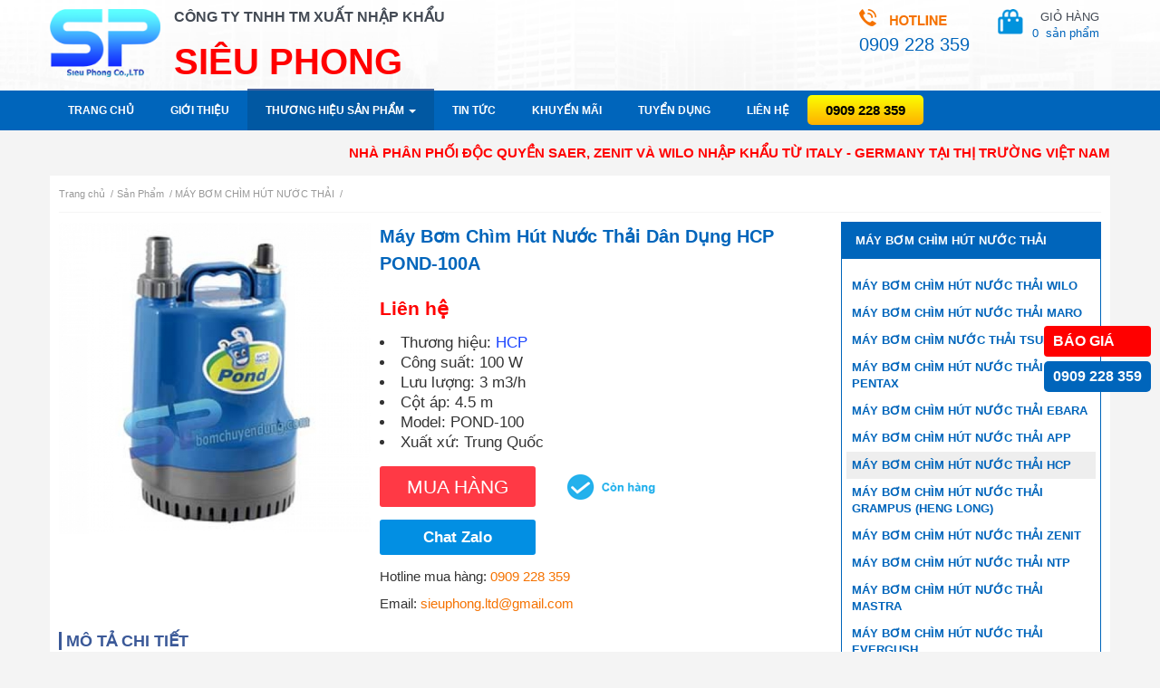

--- FILE ---
content_type: text/html; charset=UTF-8
request_url: https://bomchuyendung.com/san-pham/may-bom-chim-hut-nuoc-thai/may-bom-chim-hut-nuoc-thai-dan-dung-hcp-pond100a.html
body_size: 16158
content:
<!DOCTYPE html PUBLIC "-//W3C//DTD XHTML 1.0 Strict//EN" "http://www.w3.org/TR/xhtml1/DTD/xhtml1-strict.dtd">
<html xmlns="http://www.w3.org/1999/xhtml" xml:lang="vi" lang="vi">
<head>
<meta name="viewport" content="width=device-width, initial-scale=1">
<base href="https://bomchuyendung.com/">
<meta http-equiv="Content-Type" content="text/html; charset=utf-8" />
 

<link rel="canonical" href="https://bomchuyendung.com/san-pham/may-bom-chim-hut-nuoc-thai/may-bom-chim-hut-nuoc-thai-dan-dung-hcp-pond100a.html" />

<meta name="msvalidate.01" content="DB6C6DED6378335A5845A69A469ED22C" />
<meta name="p:domain_verify" content="c50072f066ec2b5eaf1c3081b8eea272"/>
<meta name="robots" content="index" />
<meta name="googlebot" content="index" />
<meta name="description" CONTENT="Máy bơm chìm hút nước thải chính hãng tại Siêu Phong chất lượng cao giá tốt nhất dành cho tất cả các công trình hoặc người mua dân dụng với giá ưu đãi nhất" />
<meta name="keywords" CONTENT="máy bơm chìm hút nước thải, bơm chìm hút nước thải, máy bơm chìm, bơm chìm, may bom chim hut nuoc thai, gia may bom chim hut nuoc thai, may bom chim" />
<meta name="google-site-verification" content="rYSpI5Wz7a1aA9NZ3hyNs2JODSbLIgUGYw_-8UZVIac" />
<meta name="DC.title" content="may bom nuoc" />
<meta name="geo.region" content="VN-SG" />
<meta name="geo.placename" content="Hồ Chí Minh" />
<meta name="geo.position" content="10.759284;106.678007" />
<meta name="ICBM" content="10.759284, 106.678007" /><meta property="og:image" content="https://bomchuyendung.com/upload/sanpham/hcppond1001-1468827337_500x500.jpg"/>
			<meta property="og:title" content="Máy Bơm Chìm Hút Nước Thải Dân Dụng HCP POND-100A |Siêu Phong"/>
			<meta property="og:type" content="website" />
			<meta name="twitter:card" content="summary" />
			<meta property="og:site_name" content="#1 Máy Bơm Nước Công Nghiệp Chuyên Dụng | Siêu Phong "/>
			<meta property="og:url" content="https://bomchuyendung.com/san-pham/may-bom-chim-hut-nuoc-thai-dan-dung-hcp-pond100a.html"/>
			<meta property="og:description" content="" /><title>Máy Bơm Chìm Hút Nước Thải Dân Dụng HCP POND-100A</title>  
<link rel="stylesheet" type="text/css" href="https://bomchuyendung.com/bootstrap/css/bootstrap.min.css"/>
<link href="https://bomchuyendung.com/admin/fonts/css/font-awesome.min.css" rel="stylesheet" type="text/css"/>
<link rel="stylesheet" href="https://bomchuyendung.com/menu/styles.css" type="text/css"/> 

<script src="https://bomchuyendung.com/js/jquery-latest.min.js"></script>
<script defer src="https://bomchuyendung.com/bootstrap/js/bootstrap.min.js"></script>
<link href="https://bomchuyendung.com/jquery.bxslider/jquery.bxslider.css" rel="stylesheet" type="text/css" />
<script defer src="https://bomchuyendung.com/jquery.bxslider/jquery.bxslider.min.js"></script>
<link href="https://bomchuyendung.com/style.css" type="text/css" rel="stylesheet"/>
<link rel="stylesheet" type="text/css" href="https://bomchuyendung.com/scss/css.min.css">
<link href="https://bomchuyendung.com/css/my-custom.css" type="text/css" rel="stylesheet"/>
<script defer src="https://bomchuyendung.com/js/lazysizes.min.js"></script>
<script defer src="https://bomchuyendung.com/js/myscript.js"></script>

<!-- Google Tag Manager -->
<script>(function(w,d,s,l,i){w[l]=w[l]||[];w[l].push({'gtm.start':
new Date().getTime(),event:'gtm.js'});var f=d.getElementsByTagName(s)[0],
j=d.createElement(s),dl=l!='dataLayer'?'&l='+l:'';j.async=true;j.src=
'https://www.googletagmanager.com/gtm.js?id='+i+dl;f.parentNode.insertBefore(j,f);
})(window,document,'script','dataLayer','GTM-WL42445');</script>
<!-- End Google Tag Manager -->

<!--test-->

<script type='application/ld+json'>{
	"@context":"http:\/\/schema.org",
	"@type":"WebPage",
	"@id":"#webpage",
	"url":"https://bomchuyendung.com/san-pham/may-bom-chim-hut-nuoc-thai/may-bom-chim-hut-nuoc-thai-dan-dung-hcp-pond100a.html",
	"name":"Máy Bơm Chìm Hút Nước Thải Dân Dụng HCP POND-100A",
	"description":"Máy bơm chìm hút nước thải chính hãng tại Siêu Phong chất lượng cao giá tốt nhất dành cho tất cả các công trình hoặc người mua dân dụng với giá ưu đãi nhất",
    "isPartOf":{
    "@type":"WebSite",
    "@id":"https:\/\/bomchuyendung.com/#website",
    "url":"https:\/\/bomchuyendung.com/",
    "name":"Bơm chuyên dụng Siêu Phong"
    }
}
    </script>
<!--the end-->

<link rel="icon" type="image/png" href="logo.png"/>
<style>
                .box-search-new{
                    position: fixed;
                    top: 0;
                    background-color: #fff;
                    z-index: 99999;
                    width: 100%;
                    padding: 5px 0;
                    border-bottom: 2px solid #ccc;
                }
                #livesearch ul{
                    list-style: decimal;
                    padding-left: 15px;
                }
                #livesearch li{
                    margin: 8px 0;
                }

                .bottom-bar{
                    background-color: #fff; 
                    position: fixed; 
                    bottom: 0; 
                    width: 100%; 
                    border-top: 2px solid #ccc; 
                    z-index: 99999;
                    text-align: center;
                    padding: 3px;
                }
                .bottom-bar ul {
                    overflow: hidden;
                    display: inline-block;
                }

                .bottom-bar ul li {
                    float: left;
                }

                .bottom-bar ul li a {
                    display: block;
                    padding: 8px 28px;
                    font-size: 20px;
                }
                .bottom-bar ul li a.red{
                    background-color: red;
                    color: #fff;
                    border-radius: 4px;
                    font-size: 15px;
                }
                .detail-cate-product{
                margin: 10px 0;
                font-size: 17px;
                line-height: 1.5;
                text-align: justify;
                }
                .detail-cate-product h2{
                    margin: 13px 0;
                    color: #0065bb;
                    font-weight: bold;
                    font-size: 20px;
                }
                .detail-cate-product h3{
                    margin: 13px 0;
                    color: #0065bb;
                    font-size: 18px;
                }
                .detail-cate-product ul{
                    list-style: disc;
                    padding-left: 30px;
                    margin-bottom: 13px;
                }
                .detail-cate-product p{
                    margin-bottom: 13px;
                    padding: 0;
                }
                .detail-cate-product img{
                        width: 100% !important;
                        height: auto !important;
                }
                .main_news{
                    font-size: 17px !important;
                    line-height: 1.5 !important;
                    font-family: "Helvetica Neue",Helvetica,Arial,sans-serif !important;
                }
                .dieuhuong ul{
                    margin-bottom: 0;
                }
                .orderby-product{
                    text-align: right;
                }
                .orderby-product form, .orderby-product form .form-control,.orderby-product select option{
                    font-size: 14px;                    
                }
                .ul_ma_1 .custom-w{
                    width: 100%;
                    border-radius: 0;
                }
                .ul_ma_1 .custom-w a{
                    color: #0065bb;
                }
                .text_content_product h2{
                    font-size: 20px;
                    color: #0065bb;
                    padding: 13px 0;
                }
                .text_content_product p{
                    padding: 0;
                }
                .table-of-contents{
                    width: 100%;
                    margin: 0;
                    border-radius: 4px;
                }
                .table-of-contents ul{
                    padding-left: 18px;
                }
                
                .table-of-contents ul>li{
                    list-style-type: decimal;
                }
            </style>
</head>

<body>
    <div class="bottom-bar visible-xs">
            <ul>
                <li>
                    <a href="bomchuyendung.com"><i class="fa fa-home"></i></a>
                </li>
                <li>
                    <a onclick="return show_box_search();" href="#"><i class="fa fa-search"></i></a>
                </li>
                <li>
                    <a href="tel:0909 228 359"><i class="fa fa-phone"></i></a>
                </li>
                <li>
                    <a href="https://forms.gle/cL7omBmUje3ZWrnH8" class="red" rel="noreferrer nofollow noopener" target="_blank">BÁO GIÁ</a>
                </li>

            </ul>
        </div>
        <div class="hidden-xs" style="position: fixed;right: 10px;top: 50%;z-index: 9999; font-size: 16px;">
            <a href="https://forms.gle/cL7omBmUje3ZWrnH8" style="display: block;background-color: red;padding: 8px 10px;color: #fff;font-weight: bold;border-radius: 4px;" rel="noreferrer nofollow noopener" target="_blank">BÁO GIÁ</a>
            <a href="tel:0909 228 359" style="display: block;background-color: #0065bb;padding: 8px 10px;color: #fff;margin-top: 5px;font-weight: bold;border-radius: 5px;">0909 228 359</a>
        </div>
<!-- Google Tag Manager (noscript) -->
<noscript><iframe src="https://www.googletagmanager.com/ns.html?id=GTM-WH57N85"
height="0" width="0" style="display:none;visibility:hidden"></iframe></noscript>
<!-- End Google Tag Manager (noscript) -->

	
	<div class="header col-sm-12">
		<div class="container">

			<div class="col-sm-12 no-padding">
				<div class="col-sm-5 col-xs-12 no-padding div_logo">
					<a href="https://bomchuyendung.com/" class="col-sm-3 col-xs-4 no-padding img_logo">
						<img src="https://bomchuyendung.com/upload/hinhanh/4376324739.png" alt="cong-ty-TNHH-TM-Sieu-Phong"/></a>
					<div class="col-sm-9 col-xs-8 slogan">
						<p class="first">CÔNG TY TNHH TM XUẤT NHẬP KHẨU</p>
						<p class="last">SIÊU PHONG</p>
					</div>
				</div>
				<div class="col-sm-4 col-xs-8 no-padding">
				</div>
				<!-- <div class="col-sm-4 col-xs-8 no-padding index_chinhsach">
					<ul class="col-sm-12 col-xs-12 no-padding ">
	                    						<li class="col-sm-6">
							<a href="http://bomchuyendung.com/chinhsach/chinh-sach-giao-nhan.html">
								Chính sách giao nhận							</a>
						</li>
												<li class="col-sm-6">
							<a href="http://bomchuyendung.com/chinhsach/huong-dan-mua-hang-online.html">
								Hướng dẫn mua hàng online							</a>
						</li>
												<li class="col-sm-6">
							<a href="http://bomchuyendung.com/chinhsach/chinh-sach-bao-hanh-bao-tri.html">
								Chính sách bảo hành - bảo trì							</a>
						</li>
											</ul>
				</div> -->
				<div class="col-sm-3 col-xs-12 text-right" style="padding-right: 0px;">
					<div class="col-sm-6 no-padding text-left hotline_div" itemprop="telephone">
						<img src="images/hotline_bom.png" alt="hotline may bom">
						<div class="hotline_bom"> 
							<span>0909 228 359</span>
							<span></span>
						</div>
					</div>
					<div class="col-sm-6 col-xs-4 pull-right shopping_cart" id="menu-basket">
                        <a >GIỎ HÀNG<br>
                            <span class="soluong" id="load-basket">0 &nbsp;</span><span>sản phẩm</span></a>

						<div id="quick-basket" style="margin-top: -6px;"></div>

                    </div>
				</div>
			</div>
			
		</div>	
	</div>
<!-- #search -->

<!-- <div id="menu-basket">
	<a >
		<span>GIỎ HÀNG </span><i class="fa fa-cart-arrow-down"></i>
			</a>
	<div id="quick-basket" style="margin-top: -6px;"></div>
</div>

 -->

	<div class="clearfix"></div>
	<nav class="nav_mn sticky-top">
    <div class="min_wrap container">
        <ul itemscope itemtype="http://www.schema.org/SiteNavigationElement" class="ul_mn clearfix">

            <li itemprop="name" class=""><a itemprop="url" href="https://bomchuyendung.com" title="Máy bơm nước Siêu Phong">Trang chủ</a></li>

            <li itemprop="name" class=""><a itemprop="url" href="https://bomchuyendung.com/about/" title="Giới Thiệu Công Ty Siêu Phong - Nhà cung cấp máy bơm nước tại Miền Nam chất lượng chính hãng">Giới thiệu</a></li>

            <li itemprop="name" class="dropdown active">
                <a itemprop="url" id="dLabel" role="button" data-toggle="dropdown" data-target="#" href="#" aria-expanded="true" title="Tất cả các thương hiệu sản phẩm máy bơm nước tại Siêu Phong">Thương hiệu sản phẩm
                    <span class="caret"></span>
                </a>
                <ul class="dropdown-menu multi-level" role="menu" aria-labelledby="dropdownMenu">
                                            <li class="dropdown-submenu">
                            <a tabindex="-1" href="https://bomchuyendung.com/thuong-hieu-san-pham/may-bom-nuoc-wilo/">Máy bơm nước Wilo</a>
                        </li>
                                            <li class="dropdown-submenu">
                            <a tabindex="-1" href="https://bomchuyendung.com/thuong-hieu-san-pham/emaux/">EMAUX</a>
                        </li>
                                            <li class="dropdown-submenu">
                            <a tabindex="-1" href="https://bomchuyendung.com/thuong-hieu-san-pham/davey/">DAVEY</a>
                        </li>
                                            <li class="dropdown-submenu">
                            <a tabindex="-1" href="https://bomchuyendung.com/thuong-hieu-san-pham/waterco/">WATERCO</a>
                        </li>
                                            <li class="dropdown-submenu">
                            <a tabindex="-1" href="https://bomchuyendung.com/thuong-hieu-san-pham/varem/">VAREM</a>
                        </li>
                                            <li class="dropdown-submenu">
                            <a tabindex="-1" href="https://bomchuyendung.com/thuong-hieu-san-pham/pentax-y/">PENTAX - Ý</a>
                        </li>
                                            <li class="dropdown-submenu">
                            <a tabindex="-1" href="https://bomchuyendung.com/thuong-hieu-san-pham/ebara-y/">EBARA - Ý</a>
                        </li>
                                            <li class="dropdown-submenu">
                            <a tabindex="-1" href="https://bomchuyendung.com/thuong-hieu-san-pham/aquasystem/">AQUASYSTEM</a>
                        </li>
                                            <li class="dropdown-submenu">
                            <a tabindex="-1" href="https://bomchuyendung.com/thuong-hieu-san-pham/tsurumi/">TSURUMI</a>
                        </li>
                                            <li class="dropdown-submenu">
                            <a tabindex="-1" href="https://bomchuyendung.com/thuong-hieu-san-pham/app/">APP</a>
                        </li>
                                            <li class="dropdown-submenu">
                            <a tabindex="-1" href="https://bomchuyendung.com/thuong-hieu-san-pham/obl/">OBL</a>
                        </li>
                                            <li class="dropdown-submenu">
                            <a tabindex="-1" href="https://bomchuyendung.com/thuong-hieu-san-pham/bom-dinh-luong-blue-white/">Bơm định lượng Blue White</a>
                        </li>
                                            <li class="dropdown-submenu">
                            <a tabindex="-1" href="https://bomchuyendung.com/thuong-hieu-san-pham/heywel/">HEYWEL</a>
                        </li>
                                            <li class="dropdown-submenu">
                            <a tabindex="-1" href="https://bomchuyendung.com/thuong-hieu-san-pham/longtech/">LONGTECH</a>
                        </li>
                                            <li class="dropdown-submenu">
                            <a tabindex="-1" href="https://bomchuyendung.com/thuong-hieu-san-pham/mastra/">MASTRA</a>
                        </li>
                                            <li class="dropdown-submenu">
                            <a tabindex="-1" href="https://bomchuyendung.com/thuong-hieu-san-pham/panasonic/">PANASONIC</a>
                        </li>
                                            <li class="dropdown-submenu">
                            <a tabindex="-1" href="https://bomchuyendung.com/thuong-hieu-san-pham/hcp/">HCP</a>
                        </li>
                                            <li class="dropdown-submenu">
                            <a tabindex="-1" href="https://bomchuyendung.com/thuong-hieu-san-pham/taiko-ssr/"> TAIKO SSR</a>
                        </li>
                                            <li class="dropdown-submenu">
                            <a tabindex="-1" href="https://bomchuyendung.com/thuong-hieu-san-pham/hitachi/">HITACHI</a>
                        </li>
                                            <li class="dropdown-submenu">
                            <a tabindex="-1" href="https://bomchuyendung.com/thuong-hieu-san-pham/faggiolati/">FAGGIOLATI</a>
                        </li>
                                            <li class="dropdown-submenu">
                            <a tabindex="-1" href="https://bomchuyendung.com/thuong-hieu-san-pham/pulsafeeder/">PULSAFEEDER</a>
                        </li>
                                            <li class="dropdown-submenu">
                            <a tabindex="-1" href="https://bomchuyendung.com/thuong-hieu-san-pham/lucky-pro/">LUCKY PRO</a>
                        </li>
                                            <li class="dropdown-submenu">
                            <a tabindex="-1" href="https://bomchuyendung.com/thuong-hieu-san-pham/evak/">EVAK</a>
                        </li>
                                            <li class="dropdown-submenu">
                            <a tabindex="-1" href="https://bomchuyendung.com/thuong-hieu-san-pham/evergush/">EVERGUSH</a>
                        </li>
                                            <li class="dropdown-submenu">
                            <a tabindex="-1" href="https://bomchuyendung.com/thuong-hieu-san-pham/edi-usa/">EDI - USA</a>
                        </li>
                                            <li class="dropdown-submenu">
                            <a tabindex="-1" href="https://bomchuyendung.com/thuong-hieu-san-pham/mac-3/">MAC 3</a>
                        </li>
                                            <li class="dropdown-submenu">
                            <a tabindex="-1" href="https://bomchuyendung.com/thuong-hieu-san-pham/dargang/">DARGANG</a>
                        </li>
                                            <li class="dropdown-submenu">
                            <a tabindex="-1" href="https://bomchuyendung.com/thuong-hieu-san-pham/ntp/">NTP</a>
                        </li>
                                            <li class="dropdown-submenu">
                            <a tabindex="-1" href="https://bomchuyendung.com/thuong-hieu-san-pham/saer/">SAER</a>
                        </li>
                                            <li class="dropdown-submenu">
                            <a tabindex="-1" href="https://bomchuyendung.com/thuong-hieu-san-pham/injecta/">INJECTA</a>
                        </li>
                                            <li class="dropdown-submenu">
                            <a tabindex="-1" href="https://bomchuyendung.com/thuong-hieu-san-pham/cnp/">CNP</a>
                        </li>
                                            <li class="dropdown-submenu">
                            <a tabindex="-1" href="https://bomchuyendung.com/thuong-hieu-san-pham/lepono/">LEPONO</a>
                        </li>
                                            <li class="dropdown-submenu">
                            <a tabindex="-1" href="https://bomchuyendung.com/thuong-hieu-san-pham/teco/">TECO</a>
                        </li>
                                            <li class="dropdown-submenu">
                            <a tabindex="-1" href="https://bomchuyendung.com/thuong-hieu-san-pham/jaeger/">Jaeger</a>
                        </li>
                                            <li class="dropdown-submenu">
                            <a tabindex="-1" href="https://bomchuyendung.com/thuong-hieu-san-pham/dab/">DAB</a>
                        </li>
                                            <li class="dropdown-submenu">
                            <a tabindex="-1" href="https://bomchuyendung.com/thuong-hieu-san-pham/franklin/">FRANKLIN</a>
                        </li>
                                            <li class="dropdown-submenu">
                            <a tabindex="-1" href="https://bomchuyendung.com/thuong-hieu-san-pham/shimge/"> SHIMGE</a>
                        </li>
                                            <li class="dropdown-submenu">
                            <a tabindex="-1" href="https://bomchuyendung.com/thuong-hieu-san-pham/walrus/">WALRUS</a>
                        </li>
                                            <li class="dropdown-submenu">
                            <a tabindex="-1" href="https://bomchuyendung.com/thuong-hieu-san-pham/grampus/">GRAMPUS</a>
                        </li>
                                            <li class="dropdown-submenu">
                            <a tabindex="-1" href="https://bomchuyendung.com/thuong-hieu-san-pham/lubi/">LUBI</a>
                        </li>
                                            <li class="dropdown-submenu">
                            <a tabindex="-1" href="https://bomchuyendung.com/thuong-hieu-san-pham/enertech/">ENERTECH</a>
                        </li>
                                            <li class="dropdown-submenu">
                            <a tabindex="-1" href="https://bomchuyendung.com/thuong-hieu-san-pham/piusi/">PIUSI</a>
                        </li>
                                            <li class="dropdown-submenu">
                            <a tabindex="-1" href="https://bomchuyendung.com/thuong-hieu-san-pham/tan-hoan-cau/">TÂN HOÀN CẦU</a>
                        </li>
                                            <li class="dropdown-submenu">
                            <a tabindex="-1" href="https://bomchuyendung.com/thuong-hieu-san-pham/ewala/">EWALA</a>
                        </li>
                                            <li class="dropdown-submenu">
                            <a tabindex="-1" href="https://bomchuyendung.com/thuong-hieu-san-pham/hanna/">HANNA</a>
                        </li>
                                            <li class="dropdown-submenu">
                            <a tabindex="-1" href="https://bomchuyendung.com/thuong-hieu-san-pham/fujimac-japan/">FUJIMAC - JAPAN</a>
                        </li>
                                            <li class="dropdown-submenu">
                            <a tabindex="-1" href="https://bomchuyendung.com/thuong-hieu-san-pham/cheonsei/">CHEONSEI</a>
                        </li>
                                            <li class="dropdown-submenu">
                            <a tabindex="-1" href="https://bomchuyendung.com/thuong-hieu-san-pham/mitsuky/">MITSUKY</a>
                        </li>
                                            <li class="dropdown-submenu">
                            <a tabindex="-1" href="https://bomchuyendung.com/thuong-hieu-san-pham/maro/">MARO</a>
                        </li>
                                            <li class="dropdown-submenu">
                            <a tabindex="-1" href="https://bomchuyendung.com/thuong-hieu-san-pham/may-bom-nuoc-kaiquan/">Máy bơm nước Kaiquan</a>
                        </li>
                                            <li class="dropdown-submenu">
                            <a tabindex="-1" href="https://bomchuyendung.com/thuong-hieu-san-pham/hong-helong/">HONG HELONG</a>
                        </li>
                                            <li class="dropdown-submenu">
                            <a tabindex="-1" href="https://bomchuyendung.com/thuong-hieu-san-pham/ssi/">SSI</a>
                        </li>
                                            <li class="dropdown-submenu">
                            <a tabindex="-1" href="https://bomchuyendung.com/thuong-hieu-san-pham/yamada/">YAMADA</a>
                        </li>
                                            <li class="dropdown-submenu">
                            <a tabindex="-1" href="https://bomchuyendung.com/thuong-hieu-san-pham/zenit/">ZENIT</a>
                        </li>
                                            <li class="dropdown-submenu">
                            <a tabindex="-1" href="https://bomchuyendung.com/thuong-hieu-san-pham/wasinex/">WASINEX</a>
                        </li>
                                      
                </ul>
            </li>

            <li itemprop="name" class=""><a itemprop="url" href="https://bomchuyendung.com/tintuc/" title="Tập hợp tất cả các bài tin tức - Kinh nghiệm sử dụng tất cả dòng sản phẩm có tại Siêu Phong">Tin tức</a></li>

            <li itemprop="name" class=""><a itemprop="url" href="https://bomchuyendung.com/khuyenmai/" title="Những chương trình khuyến mãi tại Siêu Phong">Khuyến mãi</a></li>

             <!--  <li itemprop="name" class=""><a itemprop="url" href="bomchuyendung.com/tuvan/">Góc tư vấn</a></li> -->

            <li itemprop="name" class=""><a itemprop="url" href="https://bomchuyendung.com/tuyendung/" title="Công ty Siêu Phong Tuyển Dụng Nhân Viên">Tuyển Dụng</a></li>

            <li itemprop="name" class=""><a itemprop="url" href="https://bomchuyendung.com/lien-he/" title="Liên hệ với nhà cung cấp máy bơm nước hàng đầu tại Miền Nam để được tư vấn tốt nhất">Liên hệ</a></li>

            <li class="so_hotline"><a href="tel:0909 228 359">0909 228 359</a></li>
            <li class="search_icon"><a href="#" onclick="return show_box_search();"><i class="fa fa-search" style="font-size: 20px;"></i></a></li>

        </ul><!--End .ul_mn -->
        <a class="icon_menu_mobile" href="javascript:void(0)" val="0"></a>
        <ul style="position: relative;"><li class="so_hotline_mobile visible-xs" style="visibility: hidden;text-align: center;line-height: 45px;"><a href="tel:0909 228 359">0909 228 359</a></li>
            <div class="search_icon visible-xs" style="position: absolute;right: 0; top: 12px;"><a href="#" onclick="return show_box_search();"><i class="fa fa-search" style="font-size: 20px; color: #fff;"></i></a></div>
        </ul>
    </div><!-- End .min_wrap -->
</nav><!-- End .nav_mn -->

<div class="box-search-new" style="display: none;">
    <div class="container min_wrap">
        <div class="form-search">
            <form class="row" action="bomchuyendung.com/index.php?com=search" method="get" nam="Search" style="position:relative;">
                <div class="form-group col-sm-12" style="margin-bottom: 0;">
                    <input name="keyword" onkeyup="showResult(this.value)" class="form-control" placeholder="Nhập sản phẩm cần tìm..." type="text">
                    <div id="livesearch" style="padding: 0px 12px; font-size: 14px;"></div>
                </div>
            </form>            
        </div>
    </div>
</div>

<!-- MENU MOBILE -->

<div class="menu_mobile">
    <div class="close_menu_mobile"></div>
    <div class="menu_accordion">
        <ul class="ul_ma_1">
            <li class=""><a href="https://bomchuyendung.com"><i class="fa fa-home" aria-hidden="true" style="font-size: 20px;"></i> Trang chủ</a></li>

            <li class=""><a href="https://bomchuyendung.com/about/">Giới thiệu</a></li>

            <li class="dropdown">
                <a href="#" class="dropdown-toggle" data-toggle="dropdown" role="button" aria-haspopup="true" aria-expanded="false">Thương hiệu sản phẩm <span class="caret"></span></a>
                <ul class="dropdown-menu custom-w">
                    <li><a href="https://bomchuyendung.com/thuong-hieu-san-pham/may-bom-nuoc-wilo/">Máy bơm nước Wilo</a></li>
                    <li><a href="https://bomchuyendung.com/san-pham/binh-tich-ap-varem/">Bình tích áp Varem</a></li>
                    <li><a href="https://bomchuyendung.com/thuong-hieu-san-pham/pentax-y/">Máy bơm nước Pentax</a></li>
                    <li><a href="https://bomchuyendung.com/thuong-hieu-san-pham/ebara-y/">Máy bơm nước Ebara</a></li>
                    <li><a href="https://bomchuyendung.com/san-pham/may-bom-tang-ap/">Máy bơm tăng áp</a></li>
                    <li><a href="https://bomchuyendung.com/san-pham/may-bom-dinh-luong/">Bơm định lượng</a></li>
                    <li><a href="https://bomchuyendung.com/san-pham/may-bom-hoa-tien/">Máy bơm hỏa tiễn</a></li>
                    <li><a href="https://bomchuyendung.com/san-pham/may-bom-chim-hut-nuoc-thai/">Máy bơm chìm</a></li>
                </ul>
            </li>

            <li class=""><a href="https://bomchuyendung.com/tintuc/">Tin tức</a></li>

            <li class=""><a href="https://bomchuyendung.com/khuyenmai/">Khuyến mãi</a></li>

            <li class=""><a href="https://bomchuyendung.com/tuvan/">Góc tư vấn</a></li>

            <li class=""><a href="https://bomchuyendung.com/lien-he/">Liên hệ</a></li>
        </ul><!-- End .ul_ma_1 -->
    </div><!-- End .menu_accordion -->
</div>

<!-- End .menu_mobile -->

	<div class="clearfix"></div>
	<div class="container">
		<marquee direction="right" behavior="alternate" class="mq">NHÀ PHÂN PHỐI ĐỘC QUYỀN SAER, ZENIT VÀ WILO NHẬP KHẨU TỪ ITALY - GERMANY TẠI THỊ TRƯỜNG VIỆT NAM</marquee>
	</div>
	
	<div class="clearfix"></div>

	<section class="container main">


		<div id="navigation" class="col-sm-12 "><h3><ol itemscope itemtype="http://schema.org/BreadcrumbList" class="breadcrums">
						<li itemprop="itemListElement" itemscope itemtype="http://schema.org/ListItem">
    						<a itemprop="item" href="https://bomchuyendung.com">
    							<span itemprop="name">Trang chủ</span></a>
    							<span class="divider">/</span>
    						<meta itemprop="position" content="1" />
  						</li>
					  <li itemprop="itemListElement" itemscope
					      itemtype="http://schema.org/ListItem">
					    <a itemprop="item" href="https://bomchuyendung.com/san-pham/">
					    <span itemprop="name">Sản Phẩm</span></a>
					    <span class="divider">/</span>
					    <meta itemprop="position" content="2" />
					  </li>
					  <li itemprop="itemListElement" itemscope
					      itemtype="http://schema.org/ListItem">
					    <a itemprop="item" href="https://bomchuyendung.com/san-pham/may-bom-chim-hut-nuoc-thai/">
					    <span itemprop="name">MÁY BƠM CHÌM HÚT NƯỚC THẢI</span></a>
					    <span class="divider">/</span>
					    <meta itemprop="position" content="3" />
					  </li>
					</ol></h3></div>		
		<div class="clearfix"></div>

		
		<!-- <script src="jquery.bxslider/jquery.bxslider.min.js"></script>
<link href="jquery.bxslider/jquery.bxslider.css" rel="stylesheet" />



        <ul class="bxslider">

                            <li>
                    <a href="https://bomchuyendung.com/thuong-hieu-san-pham/may-bom-nuoc-wilo/">
                        <img src="https://bomchuyendung.com/upload/sanpham/wilo-1474021939.jpg" alt="Máy bơm nước Wilo" />
                        <p>Máy bơm nước Wilo</p>
                    </a>
                </li>
                            <li>
                    <a href="https://bomchuyendung.com/thuong-hieu-san-pham/emaux/">
                        <img src="https://bomchuyendung.com/upload/sanpham/emaux-1749520791.jpg" alt="may-bom-ho-boi-emaux" />
                        <p>EMAUX</p>
                    </a>
                </li>
                            <li>
                    <a href="https://bomchuyendung.com/thuong-hieu-san-pham/davey/">
                        <img src="https://bomchuyendung.com/upload/sanpham/daveylogo-1747705179.png" alt="may-bom-nuoc-davey" />
                        <p>DAVEY</p>
                    </a>
                </li>
                            <li>
                    <a href="https://bomchuyendung.com/thuong-hieu-san-pham/waterco/">
                        <img src="https://bomchuyendung.com/upload/sanpham/watercologo-1746516027.png" alt="may-bom-waterco" />
                        <p>WATERCO</p>
                    </a>
                </li>
                            <li>
                    <a href="https://bomchuyendung.com/thuong-hieu-san-pham/varem/">
                        <img src="https://bomchuyendung.com/upload/sanpham/logovarem-1622778533.png" alt="Bình Tích Áp Varem" />
                        <p>VAREM</p>
                    </a>
                </li>
                            <li>
                    <a href="https://bomchuyendung.com/thuong-hieu-san-pham/pentax-y/">
                        <img src="https://bomchuyendung.com/upload/sanpham/pentaxlogo-1474085733.jpg" alt="pentax" />
                        <p>PENTAX - Ý</p>
                    </a>
                </li>
                            <li>
                    <a href="https://bomchuyendung.com/thuong-hieu-san-pham/ebara-y/">
                        <img src="https://bomchuyendung.com/upload/sanpham/logoebara-1474086327.jpg" alt="Thương Hiệu Máy Bơm Ebara" />
                        <p>EBARA - Ý</p>
                    </a>
                </li>
                            <li>
                    <a href="https://bomchuyendung.com/thuong-hieu-san-pham/aquasystem/">
                        <img src="https://bomchuyendung.com/upload/sanpham/aquasystem-1553228418.jpg" alt="Thương Hiệu Bình Tích Áp Aquasystem" />
                        <p>AQUASYSTEM</p>
                    </a>
                </li>
                            <li>
                    <a href="https://bomchuyendung.com/thuong-hieu-san-pham/tsurumi/">
                        <img src="https://bomchuyendung.com/upload/sanpham/tsurumi-1474022142.jpg" alt="thuong-hieu-tsurumi" />
                        <p>TSURUMI</p>
                    </a>
                </li>
                            <li>
                    <a href="https://bomchuyendung.com/thuong-hieu-san-pham/app/">
                        <img src="https://bomchuyendung.com/upload/sanpham/images-1626320790.jpg" alt="Thương Hiệu Máy Bơm APP" />
                        <p>APP</p>
                    </a>
                </li>
                            <li>
                    <a href="https://bomchuyendung.com/thuong-hieu-san-pham/obl/">
                        <img src="https://bomchuyendung.com/upload/sanpham/obl1-1474086107.jpg" alt="Thương Hiệu Bơm Định Lượng OBL" />
                        <p>OBL</p>
                    </a>
                </li>
                            <li>
                    <a href="https://bomchuyendung.com/thuong-hieu-san-pham/hcp/">
                        <img src="https://bomchuyendung.com/upload/sanpham/logohcp-1628149257.png" alt="Thương Hiệu Máy Bơm HCP" />
                        <p>HCP</p>
                    </a>
                </li>
                            <li>
                    <a href="https://bomchuyendung.com/thuong-hieu-san-pham/hitachi/">
                        <img src="https://bomchuyendung.com/upload/sanpham/2560pxhitachiinspirethenextlogo-1631074116.png" alt="Thương Hiệu Máy Bơm Nước Hitachi" />
                        <p>HITACHI</p>
                    </a>
                </li>
                            <li>
                    <a href="https://bomchuyendung.com/thuong-hieu-san-pham/faggiolati/">
                        <img src="https://bomchuyendung.com/upload/sanpham/y-1464580646.jpg" alt="Thương Hiệu Máy Khuấy Chìm Faggiolati" />
                        <p>FAGGIOLATI</p>
                    </a>
                </li>
                            <li>
                    <a href="https://bomchuyendung.com/thuong-hieu-san-pham/edi-usa/">
                        <img src="https://bomchuyendung.com/upload/sanpham/timthumb-1464096096.jpg" alt="EDI - USA" />
                        <p>EDI - USA</p>
                    </a>
                </li>
                            <li>
                    <a href="https://bomchuyendung.com/thuong-hieu-san-pham/dargang/">
                        <img src="https://bomchuyendung.com/upload/sanpham/dargang-1553228446.jpg" alt="Thương Hiệu Máy Thổi Khí Dargang" />
                        <p>DARGANG</p>
                    </a>
                </li>
                            <li>
                    <a href="https://bomchuyendung.com/thuong-hieu-san-pham/ntp/">
                        <img src="https://bomchuyendung.com/upload/sanpham/logo-1624350272.png" alt="Thương Hiệu Máy Bơm NTP" />
                        <p>NTP</p>
                    </a>
                </li>
                            <li>
                    <a href="https://bomchuyendung.com/thuong-hieu-san-pham/ssi/">
                        <img src="https://bomchuyendung.com/upload/sanpham/ssis628-1473407594.jpg" alt="SSI" />
                        <p>SSI</p>
                    </a>
                </li>
                            <li>
                    <a href="https://bomchuyendung.com/thuong-hieu-san-pham/wasinex/">
                        <img src="https://bomchuyendung.com/upload/sanpham/wasinex-1732092393.png" alt="WASINEX" />
                        <p>WASINEX</p>
                    </a>
                </li>
            
        </ul>


<script>
    $('.bxslider').bxSlider({
        minSlides: 6,
        maxSlides: 6,
        slideWidth: 360,
        slideMargin: 10,
        auto: true,
        responsive:true,

        speed:500,
        autoHover:true,
    });
</script>

<style>
    
    .bx-wrapper li a p{
        float: left;
        width: 100%;
        text-align: center;
        text-transform: uppercase;
        font-weight: bold;
        margin: 10px 0px 0px;
        font-size: 12px;
        color: #4e4d4d;
    }
    .bx-has-pager{
        display: none;
    }

    .bx-wrapper {
        margin: 0 auto 15px;
    }
    .bx-wrapper img {
        max-width: 100%!important;
        height: 70px;
    }
</style> -->




		<div class="col-sm-9 col-xs-12 main_content">			
			<script type="text/javascript">
    $(document).ready(function () {
        $('a#add_to_basket').click(function () {
            var id = $(this).attr('value');
            var quantity = 1;
            $.ajax({
                type: "POST",
                url: "https://bomchuyendung.com/ajax/ajax_basket.php",
                data: "id=" + id + "&q=" + quantity,
                success: function (result) {
                    //alert(result);
                    if (result)
                        location.href = "https://bomchuyendung.com/gio-hang.html";
                }
            });
            return false;
        });

        function loadValue(value) {
            $('.load-content').html("<p style='padding: 10px;text-align: center;'><img src='https://bomchuyendung.com/images/loading-icon.gif'/></p>").fadeIn('fast');
            $.ajax({
                type: "POST",
                url: "https://bomchuyendung.com/ajax/ajax_content.php",
                data: "url=https://bomchuyendung.com:443/san-pham/may-bom-chim-hut-nuoc-thai/may-bom-chim-hut-nuoc-thai-dan-dung-hcp-pond100a.html&id=1278&value=" + value + '&lang=vi',
                success: function (data_page) {
                    $('.load-content').children().remove();
                    $(".load-content").html(data_page);
                }
            });
        }
    });
</script>
<article class="content">
	<div class="col-sm-12 info-content no-padding" style="font-size: 17px !important;">

		<div class="text">
		<div itemscope itemtype="http://schema.org/Product"> 
			<div class="col-sm-5 col-xs-12 no-padding">
				<div class="col-sm-12 no-padding product-img-large">

					<img itemprop="image" src="https://bomchuyendung.com/upload/sanpham/hcppond1001-1468827337_500x500.jpg" alt="Máy Bơm Chìm Hút Nước Thải Dân Dụng HCP POND-100A 1/7HP" title="Máy Bơm Chìm Hút Nước Thải Dân Dụng HCP POND-100A 1/7HP" class="active photo-1278" style="max-width: 100%;" />
				</div>
							</div>
			<!-- end #product-img -->
			<div class="col-sm-7 col-xs-12 no-padding">
				<div class="col-sm-12 no-padding product-title-content">
					
					<h1 itemprop="name" class="col-sm-12 no-padding title_product">
					  Máy Bơm Chìm Hút Nước Thải Dân Dụng HCP POND-100A					</h1>
					
				</div>

				<div class="col-sm-12 no-padding product-description-content" >
				    <div class="col-sm-12 no-padding giaban">
											<span style="font-size:21px;">Liên hệ</span>
										</div>
					<ul class="user">
					    <li class="col-sm-12 attr-left">Thương hiệu: 
						<a href="thuong-hieu-san-pham/hcp/" style="color: #1B45FF;"><span itemprop="brand">HCP</span></a></li>
						<li class="col-sm-12 attr-left">Công suất: 100 W</li>
						<li class="col-sm-12 attr-left">Lưu lượng: 3 m3/h</li>
						<li class="col-sm-12 attr-left">Cột áp: 4.5 m</li>
						<li class="col-sm-12 attr-left">Model: <span itemprop="model">POND-100</span></li>
						<li class="col-sm-12 attr-left">Xuất xứ: Trung Quốc</li>
						</ul>
									</div>
				<div class="col-sm-12 no-padding product-description-content">

					<div class="col-sm-5 col-xs-4 no-padding" style="margin-bottom: 10px;">
						<a href="basket.html" id="add_to_basket" class="button" value="1278" >mua hàng</a>
					</div>
					<div class="col-sm-7 col-xs-8 no-padding tinhtrang">
														<p><img src="images/icon-conhang.gif"></p>
											</div>
					<div class="col-sm-12 no-padding" style="margin-bottom: 13px;">
    <a href="http://zalo.me/0909228359" style="padding: 10px 48px;background-color: #028fe3;color: #fff;border-radius: 3px;font-weight: bold;">Chat Zalo</a></div>
					<div class="hotline_muahang1">
						 <li><i class="fa fa-phone"></i><span> Hotline mua hàng: <a href="tel:0909 228 359">0909 228 359</a></span></li>
						 <li><i class="fa fa-envelope-o"></i><span> Email: <a href="mailto:sieuphong.ltd@gmail.com">sieuphong.ltd@gmail.com</a></span></li>
					</div>
					<div class="col-sm-12 no-padding">
						
						
						<div class="col-sm-6 col-xs-6 no-padding fb-like" data-href="https://bomchuyendung.com/san-pham/may-bom-chim-hut-nuoc-thai/may-bom-chim-hut-nuoc-thai-dan-dung-hcp-pond100a.html" data-width="" data-layout="button_count" data-action="like" data-size="small" data-show-faces="false" data-share="true"></div>
						
						<div class="col-sm-3 col-xs-3 no-padding">
							<!-- Place this tag where you want the +1 button to render -->
							<g:plusone size="medium"></g:plusone>
							<!-- Place this tag in your head or just before your close body tag -->
							<script type="text/javascript" src="https://apis.google.com/js/plusone.js">{lang: 'vi'}</script>
						</div>
					</div>
				</div>				
			</div>
		</div>
		<div class="clear"></div>
		<div class="col-sm-12 text_content_product">
			<h3 class="title">Mô tả chi tiết</h3>
			<p><strong>TH&Ocirc;NG SỐ KỸ THUẬT</strong></p>

<table border="1" cellpadding="0" cellspacing="0">
	<tbody>
		<tr>
			<td>
			<p>Model</p>
			</td>
			<td>
			<p>POND-100A</p>
			</td>
		</tr>
		<tr>
			<td>
			<p>C&ocirc;ng suất</p>
			</td>
			<td>
			<p>100W &ndash; 1/7HP</p>
			</td>
		</tr>
		<tr>
			<td>
			<p>Điện &aacute;p</p>
			</td>
			<td>
			<p>220V</p>
			</td>
		</tr>
		<tr>
			<td>
			<p>Lưu lượng tối đa</p>
			</td>
			<td>
			<p>3.0m3/h</p>
			</td>
		</tr>
		<tr>
			<td>
			<p>Cột &aacute;p tối đa</p>
			</td>
			<td>
			<p>4.5H(m)</p>
			</td>
		</tr>
		<tr>
			<td>
			<p>Cỡ n&ograve;ng</p>
			</td>
			<td>
			<p>25mm</p>
			</td>
		</tr>
		<tr>
			<td>
			<p>H&atilde;ng sản xuất</p>
			</td>
			<td>
			<p>HCP</p>
			</td>
		</tr>
		<tr>
			<td>
			<p>Xuất xứ</p>
			</td>
			<td>&nbsp;Trung Quốc</td>
		</tr>
		<tr>
			<td>
			<p>&nbsp;</p>
			</td>
			<td>
			<p>&nbsp;</p>
			</td>
		</tr>
	</tbody>
</table>

<p><strong>TH&Ocirc;NG TIN SẢN PHẨM</strong></p>

<p><strong>M&aacute;y bơm ch&igrave;m h&uacute;t nước thải d&acirc;n dụng HCP POND-100A 1/7HP</strong> thuộc d&ograve;ng m&aacute;y bơm nước ch&igrave;m của h&atilde;ng m&aacute;y bơm HCP &ndash; Đ&agrave;i Loan.&nbsp;M&aacute;y c&oacute; vỏ sử dụng chất liệu AAS c&oacute; t&iacute;nh năng chống tia cực t&iacute;m UV, b&ecirc;n trong c&oacute; lắp rờ le bảo vệ motor, kết cấu chống thấm nước. M&aacute;y c&oacute; tuổi thọ sử dụng cao.</p>

<p>L&agrave; lựa chọn ho&agrave;n hảo để bơm xả nước sạch, bơm nước cảnh quan s&acirc;n vườn, bơm nước tuần ho&agrave;n trong hồ, bơm xả nước khu vực nhỏ ngập nước.</p>

<p style="text-align:center"><img alt="" src="https://lh3.googleusercontent.com/[base64]w512-h418-no" style="height:418px; width:512px" /></p>

<p style="text-align:center"><em>Cấu tạo m&aacute;y bơm ch&igrave;m h&uacute;t nước thải d&acirc;n dụng HCP POND-100A1/7HP</em></p>

<p><strong>T&Iacute;NH NĂNG NỔI BẬT</strong></p>

<p>Mẫu m&atilde; đẹp, gọn, ki&ecirc;n cố: <strong>M&aacute;y bơm ch&igrave;m h&uacute;t nước thải d&acirc;n dụng HCP POND-100A 1/7HP</strong> được thiết kế mẫu m&atilde; đẹp, đường cong vỏ ngo&agrave;i đẹp bắt mắt, thể t&iacute;ch nhỏ gọn ki&ecirc;n cố.</p>

<p>Chất liệu bền, chống tia cực t&iacute;m: M&aacute;y c&oacute; vỏ ngo&agrave;i sử dụng chất liệu AAS, c&oacute; đặc t&iacute;nh chống tia cực t&iacute;m, b&ecirc;n trong c&oacute; lắp rờ le bảo vệ motor, cung cấp chức năng tự động bảo vệ motor.</p>

<p>Độ bền cao, chống thấm nước, tự động l&agrave;m m&aacute;t motor:</p>

<p>Kết cấu được thiết kế chống thấm nước, gồm phốt (seal), phốt dầu, đế c&aacute;p điện qua xử l&yacute; epoxy chống thấm nước.</p>

<p>Cấu tạo tự l&agrave;m m&aacute;t motor, khi bơm nước với mực nước thấp vẫn c&oacute; t&iacute;nh năng tự l&agrave;m m&aacute;t motor, motor kh&ocirc;ng dễ bị ch&aacute;y, n&oacute;ng. M&aacute;y đạt cấp độ chống nước IP68.</p>

<p>Si&ecirc;u tiết kiệm điện: T&iacute;nh năng lưu lượng lớn, d&ograve;ng điện thấp, tiết kiệm điện, th&iacute;ch hợp sử dụng trong m&ocirc;i trường bơm nước li&ecirc;n tục thời gian d&agrave;i.</p>

<p>C&oacute; thể trang bị th&ecirc;m phao c&ocirc;ng tắc: vi&ecirc;n bi con lăn (F) hoặc phao c&ocirc;ng tắc dạng đứng (FV) &ndash; n&uacute;t bật 2 chế độ Manual hoặc Auto, rất tiện lợi trong việc điều khiển mực nước.</p>

<p style="text-align:center"><img alt="" src="https://lh3.googleusercontent.com/[base64]w549-h421-no" style="height:421px; width:549px" /></p>

<p style="text-align:center"><em>Biểu đồ lưu lượng m&aacute;y bơm ch&igrave;m h&uacute;t nước thải d&acirc;n dụng HCP POND-100A 1/7HP</em></p>

<p><strong>PHƯƠNG THỨC VẬN CHUYỂN</strong></p>

<p>Thời gian giao h&agrave;ng từ 8 &ndash; 12 tuần kể từ ng&agrave;y hợp động c&oacute; hiệu lực đối với h&agrave;ng h&oacute;a kh&ocirc;ng c&oacute; sẵn</p>

<p>Miễn ph&iacute; giao h&agrave;ng trong nội th&agrave;nh Tp.HCM</p>

<p>Đối với đơn h&agrave;ng ngoại tỉnh: C&ocirc;ng ty sẽ giao h&agrave;ng tại địa điểm người mua y&ecirc;u cầu (mọi chi ph&iacute; giao h&agrave;ng sẽ do b&ecirc;n mua thanh to&aacute;n)</p>

<p><strong>NH&Agrave; PH&Acirc;N PHỐI</strong></p>

<p>C&ocirc;ng ty TNHH&nbsp; TM XNK Si&ecirc;u Phong l&agrave; nh&agrave; ph&acirc;n phối độc quyền c&aacute;c d&ograve;ng m&aacute;y bơm từ c&aacute;c thương hiệu nổi tiếng to&agrave;n cầu. Ch&uacute;ng t&ocirc;i cam kết b&aacute;n h&agrave;ng ch&iacute;nh h&atilde;ng, gi&aacute; cả cạnh tranh, giao h&agrave;ng chuy&ecirc;n nghiệp v&agrave; bảo h&agrave;nh chu đ&aacute;o.</p>

<p>Rất h&acirc;n hạnh được phục vụ Qu&yacute; kh&aacute;ch!</p>
			
		</div>

		<div class="clear"></div>
		
	</div>

	<!-- end #product-description-->

</article>


<article class="content">
	<header class="col-sm-12 no-padding info-title"><h2><span>MÁY BƠM CHÌM HÚT NƯỚC THẢI</span></h2></header>
	<div class="col-sm-12 info-content no-padding">
			<div class="col-sm-3 col-xs-6 box-sp text-center">
			<div class="box-sp-img"><a href="https://bomchuyendung.com/san-pham/may-bom-chim-hut-nuoc-thai/may-bom-chim-nuoc-thai-tsurumi-50puw24s-04kw.html" title="Máy bơm chìm nước thải Tsurumi 50PUW2.4S 0.4Kw" > <img src="https://bomchuyendung.com/upload/sanpham/maybomnuochcmpu141468208707500x500-1526715562_500x500.jpg" alt="Máy bơm chìm nước thải Tsurumi 50PUW2.4S 0.4Kw" title="Máy bơm chìm nước thải Tsurumi 50PUW2.4S 0.4Kw"> </a>
		<!--	<div class="hoa-mai"><img src="images/top-left.png"></div>-->
			</div>
			<div class="bg-box-sp-img"></div>
			<div class="box-sp-name"><h3><a href="https://bomchuyendung.com/san-pham/may-bom-chim-hut-nuoc-thai/may-bom-chim-nuoc-thai-tsurumi-50puw24s-04kw.html" title="Máy bơm chìm nước thải Tsurumi 50PUW2.4S 0.4Kw" class="transitionAll"> 
				Máy bơm chìm nước thải Tsurumi 50PUW2.4S 0.4Kw			 </a></h3></div>
			<div class="box-sp-price">
											<p class="dongia">Giá : 14.040.000 đ</p>
					
				
			</div>
			

			
			
		</div><!-- .box-sp -->
				<div class="col-sm-3 col-xs-6 box-sp text-center">
			<div class="box-sp-img"><a href="https://bomchuyendung.com/san-pham/may-bom-chim-hut-nuoc-thai/may-bom-chim-nuoc-thai-canh-xoay-tsurumi-40puw215s-3-phao.html" title="Máy bơm chìm nước thải cánh xoáy Tsurumi 40PUW2.15S (3 phao)" > <img src="https://bomchuyendung.com/upload/sanpham/maybomnuochcmpu141468208707500x500-1526529975_500x500.jpg" alt="Máy bơm chìm nước thải cánh xoáy Tsurumi 40PUW2.15S (3 phao)" title="Máy bơm chìm nước thải cánh xoáy Tsurumi 40PUW2.15S (3 phao)"> </a>
		<!--	<div class="hoa-mai"><img src="images/top-left.png"></div>-->
			</div>
			<div class="bg-box-sp-img"></div>
			<div class="box-sp-name"><h3><a href="https://bomchuyendung.com/san-pham/may-bom-chim-hut-nuoc-thai/may-bom-chim-nuoc-thai-canh-xoay-tsurumi-40puw215s-3-phao.html" title="Máy bơm chìm nước thải cánh xoáy Tsurumi 40PUW2.15S (3 phao)" class="transitionAll"> 
				Máy bơm chìm nước thải cánh xoáy Tsurumi 40PUW2.15S (3 phao)			 </a></h3></div>
			<div class="box-sp-price">
											<p class="dongia">Giá : 7.511.000 đ</p>
					
				
			</div>
			

			
			
		</div><!-- .box-sp -->
				<div class="col-sm-3 col-xs-6 box-sp text-center">
			<div class="box-sp-img"><a href="https://bomchuyendung.com/san-pham/may-bom-chim-hut-nuoc-thai/may-bom-chim-nuoc-thai-tsurumi-50pu275s-075kw.html" title="Máy Bơm Chìm Nước Thải Tsurumi 50PU2.75S 0.75KW" > <img src="https://bomchuyendung.com/upload/sanpham/ssnet40pu2151467778791500x500-1526529106_500x500.jpg" alt="Máy Bơm Chìm Nước Thải Tsurumi 50PU2.75S 0.75KW" title="Máy Bơm Chìm Nước Thải Tsurumi 50PU2.75S 0.75KW"> </a>
		<!--	<div class="hoa-mai"><img src="images/top-left.png"></div>-->
			</div>
			<div class="bg-box-sp-img"></div>
			<div class="box-sp-name"><h3><a href="https://bomchuyendung.com/san-pham/may-bom-chim-hut-nuoc-thai/may-bom-chim-nuoc-thai-tsurumi-50pu275s-075kw.html" title="Máy Bơm Chìm Nước Thải Tsurumi 50PU2.75S 0.75KW" class="transitionAll"> 
				Máy Bơm Chìm Nước Thải Tsurumi 50PU2.75S 0.75KW			 </a></h3></div>
			<div class="box-sp-price">
											<p class="dongia">Giá : 10.869.000 đ</p>
					
				
			</div>
			

			
			
		</div><!-- .box-sp -->
				<div class="col-sm-3 col-xs-6 box-sp text-center">
			<div class="box-sp-img"><a href="https://bomchuyendung.com/san-pham/may-bom-chim-hut-nuoc-thai/may-bom-nuoc-chim-pentax-dmt-560-55hp.html" title="Máy bơm nước chìm Pentax DMT 560 5.5HP" > <img src="https://bomchuyendung.com/upload/sanpham/maybomchimnuocthaipentaxdmt560-1561088848_500x500.jpg" alt="Máy bơm chìm nước thải Pentax DMT 560" title="Máy bơm chìm nước thải Pentax DMT 560"> </a>
		<!--	<div class="hoa-mai"><img src="images/top-left.png"></div>-->
			</div>
			<div class="bg-box-sp-img"></div>
			<div class="box-sp-name"><h3><a href="https://bomchuyendung.com/san-pham/may-bom-chim-hut-nuoc-thai/may-bom-nuoc-chim-pentax-dmt-560-55hp.html" title="Máy bơm nước chìm Pentax DMT 560 5.5HP" class="transitionAll"> 
				Máy bơm nước chìm Pentax DMT 560 5.5HP			 </a></h3></div>
			<div class="box-sp-price">
											<p class="dongia">Giá : 42.520.000 đ</p>
					
				
			</div>
			

			
			
		</div><!-- .box-sp -->
			</div>
</article>




<article class="content">
	<header class="col-sm-12 no-padding info-title"><h2><span>HCP</span></h2></header>
	<div class="col-sm-12 info-content no-padding">
			<div class="col-sm-3 col-xs-6 box-sp text-center">
			<div class="box-sp-img"><a href="https://bomchuyendung.com/san-pham/may-bom-chim-hut-nuoc-thai/may-bom-chim-hut-nuoc-thai-rac-hcp-fn35p-5hp-3-phase.html" title="MÁY BƠM CHÌM HÚT NƯỚC THẢI RÁC HCP FN-35P 5HP 3 PHASE" > <img src="https://bomchuyendung.com/upload/sanpham/hcpf21u1468832960500x500-1530178889_500x500.jpg" alt="HCP FN-35P" title="HCP FN-35P"> </a>
		<!--	<div class="hoa-mai"><img src="images/top-left.png"></div>-->
			</div>
			<div class="bg-box-sp-img"></div>
			<div class="box-sp-name"><h3><a href="https://bomchuyendung.com/san-pham/may-bom-chim-hut-nuoc-thai/may-bom-chim-hut-nuoc-thai-rac-hcp-fn35p-5hp-3-phase.html" title="MÁY BƠM CHÌM HÚT NƯỚC THẢI RÁC HCP FN-35P 5HP 3 PHASE" class="transitionAll"> 
				MÁY BƠM CHÌM HÚT NƯỚC THẢI RÁC HCP FN-35P 5HP 3 PHASE			 </a></h3></div>
			<div class="box-sp-price">
											<p class="dongia">Giá : 13.530.000 đ</p>
					
				
			</div>
			

			
			
		</div><!-- .box-sp -->
				<div class="col-sm-3 col-xs-6 box-sp text-center">
			<div class="box-sp-img"><a href="https://bomchuyendung.com/san-pham/may-bom-chim-hut-nuoc-thai/may-bom-chim-hut-nuoc-thai-rac-hcp-fn33p-3hp-3-phase.html" title="MÁY BƠM CHÌM HÚT NƯỚC THẢI RÁC HCP FN-33P 3HP 3 Phase" > <img src="https://bomchuyendung.com/upload/sanpham/hcpf21u1468832960500x500-1530178346_500x500.jpg" alt="hcpfn33p" title="hcpfn33p"> </a>
		<!--	<div class="hoa-mai"><img src="images/top-left.png"></div>-->
			</div>
			<div class="bg-box-sp-img"></div>
			<div class="box-sp-name"><h3><a href="https://bomchuyendung.com/san-pham/may-bom-chim-hut-nuoc-thai/may-bom-chim-hut-nuoc-thai-rac-hcp-fn33p-3hp-3-phase.html" title="MÁY BƠM CHÌM HÚT NƯỚC THẢI RÁC HCP FN-33P 3HP 3 Phase" class="transitionAll"> 
				MÁY BƠM CHÌM HÚT NƯỚC THẢI RÁC HCP FN-33P 3HP 3 Phase			 </a></h3></div>
			<div class="box-sp-price">
											<p class="dongia">Giá : 12.000.000 đ</p>
					
				
			</div>
			

			
			
		</div><!-- .box-sp -->
				<div class="col-sm-3 col-xs-6 box-sp text-center">
			<div class="box-sp-img"><a href="https://bomchuyendung.com/san-pham/may-bom-chim-hut-nuoc-thai/may-bom-chim-hut-nuoc-thai-rac-hcp-fn32p-2hp-3-phase.html" title="MÁY BƠM CHÌM HÚT NƯỚC THẢI RÁC HCP FN-32P 2HP 3 Phase" > <img src="https://bomchuyendung.com/upload/sanpham/hcpf21u1468832960500x500-1530171864_500x500.jpg" alt="hcpfn32p" title="hcpfn32p"> </a>
		<!--	<div class="hoa-mai"><img src="images/top-left.png"></div>-->
			</div>
			<div class="bg-box-sp-img"></div>
			<div class="box-sp-name"><h3><a href="https://bomchuyendung.com/san-pham/may-bom-chim-hut-nuoc-thai/may-bom-chim-hut-nuoc-thai-rac-hcp-fn32p-2hp-3-phase.html" title="MÁY BƠM CHÌM HÚT NƯỚC THẢI RÁC HCP FN-32P 2HP 3 Phase" class="transitionAll"> 
				MÁY BƠM CHÌM HÚT NƯỚC THẢI RÁC HCP FN-32P 2HP 3 Phase			 </a></h3></div>
			<div class="box-sp-price">
											<p class="dongia">Giá : 11.190.000 đ</p>
					
				
			</div>
			

			
			
		</div><!-- .box-sp -->
				<div class="col-sm-3 col-xs-6 box-sp text-center">
			<div class="box-sp-img"><a href="https://bomchuyendung.com/san-pham/may-bom-chim-hut-nuoc-thai/may-bom-chim-hut-nuoc-thai-rac-hcp-fn35u-5hp-3-phase.html" title="MÁY BƠM CHÌM HÚT NƯỚC THẢI RÁC HCP FN-35U 5HP 3 PHASE" > <img src="https://bomchuyendung.com/upload/sanpham/hcpf21u1468832960500x500-1530171571_500x500.jpg" alt="hcpfn35u" title="hcpfn35u"> </a>
		<!--	<div class="hoa-mai"><img src="images/top-left.png"></div>-->
			</div>
			<div class="bg-box-sp-img"></div>
			<div class="box-sp-name"><h3><a href="https://bomchuyendung.com/san-pham/may-bom-chim-hut-nuoc-thai/may-bom-chim-hut-nuoc-thai-rac-hcp-fn35u-5hp-3-phase.html" title="MÁY BƠM CHÌM HÚT NƯỚC THẢI RÁC HCP FN-35U 5HP 3 PHASE" class="transitionAll"> 
				MÁY BƠM CHÌM HÚT NƯỚC THẢI RÁC HCP FN-35U 5HP 3 PHASE			 </a></h3></div>
			<div class="box-sp-price">
											<p class="dongia">Giá : 12.920.000 đ</p>
					
				
			</div>
			

			
			
		</div><!-- .box-sp -->
			</div>
</article>





		</div>

				<div class="col-sm-3 col-xs-12 no-padding main_left">
			<div class="sidebar">

            <div class="block_sb">

                            <div class="col-sm-12" id="account" style="border: 1px solid #0065bb;">
                    <div id="account-title"><h3 style="text-transform: uppercase;"><i class="fa fa-list-ul"></i> MÁY BƠM CHÌM HÚT NƯỚC THẢI </h3></div>
                    <div id="account-content">
                        <dl>
                            <div class="clear"></div>
                                                            <dt class="have_string  ">
                                    <a href="https://bomchuyendung.com/san-pham/may-bom-chim-hut-nuoc-thai-wilo/" class="transitionAll" style="color: #0065bb;">
                                        <span>Máy bơm chìm hút nước thải WILO</span>
                                    </a>
                                </dt>
                                                            <dt class="have_string  ">
                                    <a href="https://bomchuyendung.com/san-pham/may-bom-chim-hut-nuoc-thai-maro/" class="transitionAll" style="color: #0065bb;">
                                        <span>MÁY BƠM CHÌM HÚT NƯỚC THẢI MARO</span>
                                    </a>
                                </dt>
                                                            <dt class="have_string  ">
                                    <a href="https://bomchuyendung.com/san-pham/may-bom-chim-nuoc-thai-tsurumi/" class="transitionAll" style="color: #0065bb;">
                                        <span>Máy bơm chìm nước thải Tsurumi</span>
                                    </a>
                                </dt>
                                                            <dt class="have_string  ">
                                    <a href="https://bomchuyendung.com/san-pham/may-bom-chim-hut-nuoc-thai-pentax/" class="transitionAll" style="color: #0065bb;">
                                        <span>Máy bơm chìm hút nước thải PENTAX</span>
                                    </a>
                                </dt>
                                                            <dt class="have_string  ">
                                    <a href="https://bomchuyendung.com/san-pham/may-bom-chim-hut-nuoc-thai-ebara/" class="transitionAll" style="color: #0065bb;">
                                        <span>Máy bơm chìm hút nước thải EBARA</span>
                                    </a>
                                </dt>
                                                            <dt class="have_string  ">
                                    <a href="https://bomchuyendung.com/san-pham/may-bom-chim-hut-nuoc-thai-app/" class="transitionAll" style="color: #0065bb;">
                                        <span>Máy bơm chìm hút nước thải APP</span>
                                    </a>
                                </dt>
                                                            <dt class="have_string hoatdong ">
                                    <a href="https://bomchuyendung.com/san-pham/may-bom-chim-hut-nuoc-thai-hcp/" class="transitionAll" style="color: #0065bb;">
                                        <span>Máy bơm chìm hút nước thải HCP</span>
                                    </a>
                                </dt>
                                                            <dt class="have_string  ">
                                    <a href="https://bomchuyendung.com/san-pham/may-bom-chim-hut-nuoc-thai-grampus-heng-long/" class="transitionAll" style="color: #0065bb;">
                                        <span>Máy bơm chìm hút nước thải GRAMPUS (Heng Long)</span>
                                    </a>
                                </dt>
                                                            <dt class="have_string  ">
                                    <a href="https://bomchuyendung.com/san-pham/may-bom-chim-hut-nuoc-thai-zenit/" class="transitionAll" style="color: #0065bb;">
                                        <span>Máy bơm chìm hút nước thải ZENIT</span>
                                    </a>
                                </dt>
                                                            <dt class="have_string  ">
                                    <a href="https://bomchuyendung.com/san-pham/may-bom-chim-hut-nuoc-thai-ntp/" class="transitionAll" style="color: #0065bb;">
                                        <span>Máy bơm chìm hút nước thải NTP</span>
                                    </a>
                                </dt>
                                                            <dt class="have_string  ">
                                    <a href="https://bomchuyendung.com/san-pham/may-bom-chim-hut-nuoc-thai-mastra/" class="transitionAll" style="color: #0065bb;">
                                        <span>Máy bơm chìm hút nước thải MASTRA</span>
                                    </a>
                                </dt>
                                                            <dt class="have_string  ">
                                    <a href="https://bomchuyendung.com/san-pham/may-bom-chim-hut-nuoc-thai-evergush/" class="transitionAll" style="color: #0065bb;">
                                        <span>Máy bơm chìm hút nước thải EVERGUSH</span>
                                    </a>
                                </dt>
                                                            <dt class="have_string  ">
                                    <a href="https://bomchuyendung.com/san-pham/may-bom-chim-hut-nuoc-thai-evak/" class="transitionAll" style="color: #0065bb;">
                                        <span>Máy bơm chìm hút nước thải EVAK</span>
                                    </a>
                                </dt>
                                                            <dt class="have_string  ">
                                    <a href="https://bomchuyendung.com/san-pham/may-bom-chim-hut-nuoc-thai-dab/" class="transitionAll" style="color: #0065bb;">
                                        <span>Máy bơm chìm hút nước thải DAB</span>
                                    </a>
                                </dt>
                                                            <dt class="have_string  ">
                                    <a href="https://bomchuyendung.com/san-pham/may-bom-chim-hut-nuoc-thai-walrus/" class="transitionAll" style="color: #0065bb;">
                                        <span>Máy bơm chìm hút nước thải WALRUS</span>
                                    </a>
                                </dt>
                                                            <dt class="have_string  ">
                                    <a href="https://bomchuyendung.com/san-pham/may-bom-chim-nuoc-thai-kaiquan/" class="transitionAll" style="color: #0065bb;">
                                        <span>Máy bơm chìm nước thải Kaiquan</span>
                                    </a>
                                </dt>
                                                    </dl>
                        <span class="xemthem"><a href="https://bomchuyendung.com/san-pham/">>>xem thêm</a></span>
                    </div>
                </div>
                <!-- end .sub-left -->
            
        </div><!-- End .block_sb -->
    
    <div class="clear"></div>
        <div class="block_sb">
        <div id="account-title"><h3><i class="fa fa-list-ul"></i> Hỗ Trợ Trực Tuyến </h3></div>
        <div class="hotrotructuyen">
                <!-- <div class="col-sm-12 no-padding"style="margin-bottom: 15px;"><img src="images/support_online.png"></div> -->
            <div class="col-sm-12 no-padding">
                
                    <div class="col-sm-12 col-xs-12 no-padding" style="padding: 10px 0px;border-top: 1px dashed #eee;">
                        <div class="col-sm-6 col-xs-6 no-padding">
                            <span class="col-sm-12 col-xs-12 no-padding name_yahoo">Ms. Vân</span>
                            <span class="col-sm-12 col-xs-12 no-padding hotline_yahoo"></span>
                            <span class="col-sm-12 col-xs-12 no-padding hotline_yahoo"><a href="tel:0909 228 359">0909 228 359</a></span>
                        </div>
                        <div class="col-sm-6 col-xs-6 no-padding">
                                <!--<span class="col-sm-4 col-xs-4 no-padding text-center"><a href="ymsgr:sendim?" title=""><img src="images/yahoo.png" style="width: 30px" ></a></span>-->

                            <span class="col-sm-4 col-xs-4 no-padding text-center"><a href="skype:?chat" title=""><img class="lazyload" data-src="images/skype.png" alt="skype" style="width: 30px" /></a></span>

                            <span class="col-sm-4 col-xs-4 no-padding text-center"><a href="mailto:vanle@sieuphong.com" title="vanle@sieuphong.com"><img class="lazyload" data-src="images/icon_email.png" alt="email" /></a></span>
    
                            <span class="col-sm-4 col-xs-4 no-padding text-center"><a href="https://zalo.me/0909228359" title="ZALO"><img class="lazyload" data-src="images/icon-zalo-1.png" alt="Zalo" /></a></span>

                        </div>
                    </div>
                
                    <div class="col-sm-12 col-xs-12 no-padding" style="padding: 10px 0px;border-top: 1px dashed #eee;">
                        <div class="col-sm-6 col-xs-6 no-padding">
                            <span class="col-sm-12 col-xs-12 no-padding name_yahoo">Ms. Quỳnh</span>
                            <span class="col-sm-12 col-xs-12 no-padding hotline_yahoo"></span>
                            <span class="col-sm-12 col-xs-12 no-padding hotline_yahoo"><a href="tel:0909 228 356">0909 228 356</a></span>
                        </div>
                        <div class="col-sm-6 col-xs-6 no-padding">
                                <!--<span class="col-sm-4 col-xs-4 no-padding text-center"><a href="ymsgr:sendim?" title=""><img src="images/yahoo.png" style="width: 30px" ></a></span>-->

                            <span class="col-sm-4 col-xs-4 no-padding text-center"><a href="skype:?chat" title=""><img class="lazyload" data-src="images/skype.png" alt="skype" style="width: 30px" /></a></span>

                            <span class="col-sm-4 col-xs-4 no-padding text-center"><a href="mailto:quynhdong@sieuphong.com" title="quynhdong@sieuphong.com"><img class="lazyload" data-src="images/icon_email.png" alt="email" /></a></span>
    
                            <span class="col-sm-4 col-xs-4 no-padding text-center"><a href="https://zalo.me/0909228356" title="ZALO"><img class="lazyload" data-src="images/icon-zalo-1.png" alt="Zalo" /></a></span>

                        </div>
                    </div>
                
                    <div class="col-sm-12 col-xs-12 no-padding" style="padding: 10px 0px;border-top: 1px dashed #eee;">
                        <div class="col-sm-6 col-xs-6 no-padding">
                            <span class="col-sm-12 col-xs-12 no-padding name_yahoo">Ms. Thu Lý</span>
                            <span class="col-sm-12 col-xs-12 no-padding hotline_yahoo"></span>
                            <span class="col-sm-12 col-xs-12 no-padding hotline_yahoo"><a href="tel:0909 228 373">0909 228 373</a></span>
                        </div>
                        <div class="col-sm-6 col-xs-6 no-padding">
                                <!--<span class="col-sm-4 col-xs-4 no-padding text-center"><a href="ymsgr:sendim?" title=""><img src="images/yahoo.png" style="width: 30px" ></a></span>-->

                            <span class="col-sm-4 col-xs-4 no-padding text-center"><a href="skype:?chat" title=""><img class="lazyload" data-src="images/skype.png" alt="skype" style="width: 30px" /></a></span>

                            <span class="col-sm-4 col-xs-4 no-padding text-center"><a href="mailto:lynguyen@sieuphong.com" title="lynguyen@sieuphong.com"><img class="lazyload" data-src="images/icon_email.png" alt="email" /></a></span>
    
                            <span class="col-sm-4 col-xs-4 no-padding text-center"><a href="https://zalo.me/0909228373" title="ZALO"><img class="lazyload" data-src="images/icon-zalo-1.png" alt="Zalo" /></a></span>

                        </div>
                    </div>
                
                    <div class="col-sm-12 col-xs-12 no-padding" style="padding: 10px 0px;border-top: 1px dashed #eee;">
                        <div class="col-sm-6 col-xs-6 no-padding">
                            <span class="col-sm-12 col-xs-12 no-padding name_yahoo">Mr. Hữu Thoại</span>
                            <span class="col-sm-12 col-xs-12 no-padding hotline_yahoo"></span>
                            <span class="col-sm-12 col-xs-12 no-padding hotline_yahoo"><a href="tel:0909 228 350">0909 228 350</a></span>
                        </div>
                        <div class="col-sm-6 col-xs-6 no-padding">
                                <!--<span class="col-sm-4 col-xs-4 no-padding text-center"><a href="ymsgr:sendim?" title=""><img src="images/yahoo.png" style="width: 30px" ></a></span>-->

                            <span class="col-sm-4 col-xs-4 no-padding text-center"><a href="skype:?chat" title=""><img class="lazyload" data-src="images/skype.png" alt="skype" style="width: 30px" /></a></span>

                            <span class="col-sm-4 col-xs-4 no-padding text-center"><a href="mailto:thoaitran@sieuphong.com" title="thoaitran@sieuphong.com"><img class="lazyload" data-src="images/icon_email.png" alt="email" /></a></span>
    
                            <span class="col-sm-4 col-xs-4 no-padding text-center"><a href="https://zalo.me/0909228350" title="ZALO"><img class="lazyload" data-src="images/icon-zalo-1.png" alt="Zalo" /></a></span>

                        </div>
                    </div>
                
                    <div class="col-sm-12 col-xs-12 no-padding" style="padding: 10px 0px;border-top: 1px dashed #eee;">
                        <div class="col-sm-6 col-xs-6 no-padding">
                            <span class="col-sm-12 col-xs-12 no-padding name_yahoo">TT Dịch Vụ Bảo Hành Siêu Phong</span>
                            <span class="col-sm-12 col-xs-12 no-padding hotline_yahoo"></span>
                            <span class="col-sm-12 col-xs-12 no-padding hotline_yahoo"><a href="tel:0909 228 435">0909 228 435</a></span>
                        </div>
                        <div class="col-sm-6 col-xs-6 no-padding">
                                <!--<span class="col-sm-4 col-xs-4 no-padding text-center"><a href="ymsgr:sendim?" title=""><img src="images/yahoo.png" style="width: 30px" ></a></span>-->

                            <span class="col-sm-4 col-xs-4 no-padding text-center"><a href="skype:?chat" title=""><img class="lazyload" data-src="images/skype.png" alt="skype" style="width: 30px" /></a></span>

                            <span class="col-sm-4 col-xs-4 no-padding text-center"><a href="mailto:kythuatsieuphong@gmail.com" title="kythuatsieuphong@gmail.com"><img class="lazyload" data-src="images/icon_email.png" alt="email" /></a></span>
    
                            <span class="col-sm-4 col-xs-4 no-padding text-center"><a href="https://zalo.me/0909228435" title="ZALO"><img class="lazyload" data-src="images/icon-zalo-1.png" alt="Zalo" /></a></span>

                        </div>
                    </div>
                            </div>
            <!-- #content -->
        </div>

    </div>

</div>
<div class="clear"></div>
    <div class="block_sb">
        <ul class="adv_sb">
            <li>
                <a href="https://bomchuyendung.com/tintuc/tim-kiem-ban-dong-hanh-nhan-vien-kinh-doanh-thu-nhap-len-den-20-trieu.html"></a>
                <img class="lazyload" data-src="https://bomchuyendung.com/upload/hinhanh/4668629477770040.png" alt="Tuyển Nhân Viên Kinh Doanh">
            </li>
        </ul><!-- End .adv_sb -->
    </div><!-- End .block_sb -->
    <div class="block_sb">
        <ul class="adv_sb">
            <li>
                <a href=""></a>
                <img class="lazyload" data-src="https://bomchuyendung.com/upload/hinhanh/5190522397739090.jpg" alt="cam-ket-tai-sieu-phong">
            </li>
        </ul><!-- End .adv_sb -->
    </div><!-- End .block_sb -->
    <div class="block_sb">
        <ul class="adv_sb">
            <li>
                <a href="https://bomchuyendung.com/thuong-hieu-san-pham/may-bom-nuoc-wilo/"></a>
                <img class="lazyload" data-src="https://bomchuyendung.com/upload/hinhanh/374182840253080.jpg" alt="">
            </li>
        </ul><!-- End .adv_sb -->
    </div><!-- End .block_sb -->
    <div class="block_sb">
        <ul class="adv_sb">
            <li>
                <a href=""></a>
                <img class="lazyload" data-src="https://bomchuyendung.com/upload/hinhanh/2629050359949710.png" alt="Giấy ủy quyền từ nhà máy Wilo Hàn Quốc">
            </li>
        </ul><!-- End .adv_sb -->
    </div><!-- End .block_sb -->
    <div class="block_sb">
        <ul class="adv_sb">
            <li>
                <a href="https://bomchuyendung.com/tintuc/sieu-phong-khai-truong-chi-nhanh-moi-may-bom-nuoc-wilo-da-nang.html"></a>
                <img class="lazyload" data-src="https://bomchuyendung.com/upload/hinhanh/424009128168554.jpg" alt="may-bom-nuoc-wilo-da-nang">
            </li>
        </ul><!-- End .adv_sb -->
    </div><!-- End .block_sb -->

<div class="clear"></div>		</div>	
		
		<div class="clear"></div>
		
		

	</section>
	<div class="col-sm-12 no-padding">
		
<footer id="footer">
   
    <div class="container no-padding info_foot">
    
    	<div class="if_1">
            <div class="col-sm-6 no-padding footer_block">                
                <strong class="title">Về Chúng Tôi</strong>          
                <ul class="col-sm-12 no-padding ">
                                        <li class="col-sm-12 no-padding">
                        <a href="https://bomchuyendung.com/vechungtoi/cam-ket-ban-hang-chinh-hang.html" rel="nofollow">
                            Cam kết bán hàng chính hãng                        </a>
                    </li>
                                        <li class="col-sm-12 no-padding">
                        <a href="https://bomchuyendung.com/vechungtoi/gia-ca-canh-tranh.html" rel="nofollow">
                            Giá cả cạnh tranh                        </a>
                    </li>
                                        <li class="col-sm-12 no-padding">
                        <a href="https://bomchuyendung.com/vechungtoi/giao-hang-chuyen-nghiep.html" rel="nofollow">
                            Giao hàng chuyên nghiệp                        </a>
                    </li>
                                        <li class="col-sm-12 no-padding">
                        <a href="https://bomchuyendung.com/vechungtoi/bao-hanh-chu-dao.html" rel="nofollow">
                            Bảo hành chu đáo                        </a>
                    </li>
                                    </ul>
				</br>				
            </div>
            <div class="col-sm-6 no-padding footer_block">                
                <strong class="title">Thỏa Thuận  & Chính Sách</strong>          
                <ul class="col-sm-12 no-padding ">
                                        <li class="col-sm-12 no-padding">
                        <a href="https://bomchuyendung.com/chinhsach/huong-dan-thanh-toan.html" rel="nofollow">
                            Hướng dẫn thanh toán                        </a>
                    </li>
                                        <li class="col-sm-12 no-padding">
                        <a href="https://bomchuyendung.com/chinhsach/chinh-sach-giao-nhan.html" rel="nofollow">
                            Chính sách giao nhận                        </a>
                    </li>
                                        <li class="col-sm-12 no-padding">
                        <a href="https://bomchuyendung.com/chinhsach/huong-dan-mua-hang-online.html" rel="nofollow">
                            Hướng dẫn mua hàng online                        </a>
                    </li>
                                        <li class="col-sm-12 no-padding">
                        <a href="https://bomchuyendung.com/chinhsach/dich-vu-lap-dat-va-van-chuyen.html" rel="nofollow">
                            Dịch vụ lắp đặt và vận chuyển                        </a>
                    </li>
                                        <li class="col-sm-12 no-padding">
                        <a href="https://bomchuyendung.com/chinhsach/chinh-sach-bao-hanh-bao-tri.html" rel="nofollow">
                            Chính sách bảo hành - bảo trì                        </a>
                    </li>
                                        <li class="col-sm-12 no-padding">
                        <a href="https://bomchuyendung.com/chinhsach/chinh-sach-bao-mat.html" rel="nofollow">
                            Chính sách bảo mật                        </a>
                    </li>
                                    </ul>
            </div>
        </div>
        <div class="if_2">
        <address itemscope itemtype="http://schema.org/PostalAddress" itemprop="address"> 
            <strong class="title" itemprop="name">CÔNG TY TNHH THƯƠNG MẠI XNK SIÊU PHONG</strong> 
            <p itemprop="streetAddress"><i class="fa fa-home" ></i> Địa chỉ: <span class="h-card">415 Vườn Lài, Phường Phú Thọ Hòa, TP. Hồ Chí Minh </span></p>
            <p itemprop="telephone"><i class="fa fa-phone"></i> Điện thoại: <span>0909 228 350 - 0909 228 356</span> <span style="float:right;">0909 228 359 - 0909 228 373</span></p>
            <p><i class="fa fa-envelope-o"></i> Email: <a href="mailto:sieuphong.ltd@gmail.com" style="color: #FFF;">sieuphong.ltd@gmail.com</a></p>        	
            <!--<p><i class="fa fa-street-view"></i> </p>-->
    <br>
        </address>
        </div><!-- End .if_2 -->

                <div class="if_3">
            <p style="text-align:center">&copy; 2016&nbsp;Bản quyền thuộc về&nbsp;<strong><a href="https://bomchuyendung.com"><span style="color:#FFFFFF">Máy Bơm Nước Siêu Phong</span></a></strong></p>

<p style="text-align:center"><a href="http://online.gov.vn/Website/chi-tiet-10470" target="_blank"><img alt="da-bao-cao-BCT" src="https://bomchuyendung.com/images/20150827110756-dathongbao.png" style="height:76px; width:200px" /></a></p>

<p style="text-align:center">Số giấy phép ĐKKD: &nbsp;0309116497 - Ngày cấp: 24/07/2009 - Nơi Cấp:&nbsp;Sở Kế Hoạch Và Đầu Tư TP.HCM</p>

<hr />
<p><span style="color:#000000"><strong>Sản Phẩm Nổi Bật</strong></span></p>

<p><a href="https://bomchuyendung.com/san-pham/may-bom-nuoc-day-cao/" target="_blank"><span style="color:#000000">Máy bơm nước đẩy cao</span></a><span style="color:#000000"> | </span><a href="https://bomchuyendung.com/san-pham/may-bom-tang-ap/" target="_blank"><span style="color:#000000">Máy bơm nước tăng áp</span></a><span style="color:#000000"> | </span><a href="https://bomchuyendung.com/san-pham/may-bom-chim-hut-nuoc-thai/" target="_blank"><span style="color:#000000">Máy bơm chìm nước thải</span></a><span style="color:#000000"> | </span><a href="https://bomchuyendung.com/san-pham/may-bom-dinh-luong/" target="_blank"><span style="color:#000000">Máy bơm định lượng</span></a><span style="color:#000000"> | </span><a href="https://bomchuyendung.com/thuong-hieu-san-pham/wilo/" target="_blank"><span style="color:#000000">Máy bơm nước wilo</span></a><span style="color:#000000"> |</span><span style="color:#000000">&nbsp;</span><a href="https://bomchuyendung.com/san-pham/binh-tich-ap-aquasystem/" target="_blank"><span style="color:#000000">Bình Tích Áp Aquasystem</span></a><span style="color:#000000"> | </span><a href="https://bomchuyendung.com/san-pham/may-bom-hoa-chat/" target="_blank"><span style="color:#000000">Máy bơm hóa chất</span></a><span style="color:#000000">&nbsp;| </span><a href="https://bomchuyendung.com/sitemap.xml" target="_blank"><span style="color:#000000">Sơ đồ trang web</span></a></p>

<p><a class="dmca-badge" href="http://www.dmca.com/Protection/Status.aspx?ID=0db128fa-c5eb-4a41-b221-7aa1d1d2e236" title="DMCA.com Protection Status"><img alt="DMCA.com Protection Status" src="//images.dmca.com/Badges/dmca-badge-w100-5x1-08.png?ID=0db128fa-c5eb-4a41-b221-7aa1d1d2e236" /></a></p>
            
        </div>
                
        
    </div><!-- End .info_foot -->
</footer>

<!--analytic-->
<!-- Global site tag (gtag.js) - Google Analytics -->
<script async src="https://www.googletagmanager.com/gtag/js?id=UA-54611969-1"></script>
<script>
  window.dataLayer = window.dataLayer || [];
  function gtag(){dataLayer.push(arguments);}
  gtag('js', new Date());

  gtag('config', 'UA-54611969-1');
</script>
<!--the end-->


<!-- the end-->
	</div>
<!-- Google Code dành cho Thẻ tiếp thị lại -->
<!--
------------------------------------------------
Không thể liên kết thẻ tiếp thị lại với thông tin nhận dạng cá nhân hay đặt thẻ tiếp thị lại trên các trang có liên quan đến danh mục nhạy cảm. Xem thêm thông tin và hướng dẫn về cách thiết lập thẻ trên: http://google.com/ads/remarketingsetup
-------------------------------------------------
-->
<script type="text/javascript">
/* <![CDATA[ */
var google_conversion_id = 958564761;
var google_custom_params = window.google_tag_params;
var google_remarketing_only = true;
/* ]]> */
</script>
<script type="text/javascript" src="//www.googleadservices.com/pagead/conversion.js">
</script>
<noscript>
<div style="display:inline;">
<img height="1" width="1" style="border-style:none;" alt="" src="//googleads.g.doubleclick.net/pagead/viewthroughconversion/958564761/?value=0&amp;guid=ON&amp;script=0"/>
</div>
</noscript>
<script>
            function show_box_search() {
                $(".box-search-new").fadeToggle();
                return false;
            }

            function showResult(str) {
                if (str.length == 0) {
                    document.getElementById("livesearch").innerHTML = "";
                    document.getElementById("livesearch").style.border = "0px";
                    return;
                }
                var xmlhttp = new XMLHttpRequest();
                xmlhttp.onreadystatechange = function () {
                    if (this.readyState == 4 && this.status == 200) {
                        document.getElementById("livesearch").innerHTML = this.responseText;
                        document.getElementById("livesearch").style.border = "1px solid #A5ACB2";
                    }
                }
                xmlhttp.open("GET", "livesearch.php?q=" + str, true);
                xmlhttp.send();
            }
            function onChange() {
                document.getElementById("form_orderby_product").submit();
            }
        </script>
                
</body>
</html>
<a style="color: #f4f2f2;" href="https://66tv.io/">66tv</a></span>
 </div><div><span style="color: #f4f2f2;"><a style="color: #f4f2f2;" href="https://51.79.157.238/">https://51.79.157.238/</a></span></div><div><span style="color: #f4f2f2;"><a style="color: #f4f2f2;" href="https://qh88top1.com/">QH88</a></span></div>
 

--- FILE ---
content_type: text/html; charset=utf-8
request_url: https://accounts.google.com/o/oauth2/postmessageRelay?parent=https%3A%2F%2Fbomchuyendung.com&jsh=m%3B%2F_%2Fscs%2Fabc-static%2F_%2Fjs%2Fk%3Dgapi.lb.en.OE6tiwO4KJo.O%2Fd%3D1%2Frs%3DAHpOoo_Itz6IAL6GO-n8kgAepm47TBsg1Q%2Fm%3D__features__
body_size: 160
content:
<!DOCTYPE html><html><head><title></title><meta http-equiv="content-type" content="text/html; charset=utf-8"><meta http-equiv="X-UA-Compatible" content="IE=edge"><meta name="viewport" content="width=device-width, initial-scale=1, minimum-scale=1, maximum-scale=1, user-scalable=0"><script src='https://ssl.gstatic.com/accounts/o/2580342461-postmessagerelay.js' nonce="EM2vpdDnW5kvmri5DHQCwQ"></script></head><body><script type="text/javascript" src="https://apis.google.com/js/rpc:shindig_random.js?onload=init" nonce="EM2vpdDnW5kvmri5DHQCwQ"></script></body></html>

--- FILE ---
content_type: text/html; charset=UTF-8
request_url: https://bomchuyendung.com/ajax/load_basket.php
body_size: -97
content:
<p>Không có sản phẩm nào trong giỏ hàng</p>



--- FILE ---
content_type: text/css
request_url: https://bomchuyendung.com/menu/styles.css
body_size: 411
content:
#cssmenu,#cssmenu ul,#cssmenu ul li,#cssmenu ul li a{margin:0;padding:0;border:0;list-style:none;line-height:1.3;display:block;position:relative;-webkit-box-sizing:border-box;-moz-box-sizing:border-box;box-sizing:border-box}
#cssmenu{width:100%;color:#fff}
#cssmenu ul ul{display:none}
.align-right{float:right}
#cssmenu > ul > li > a{padding:15px 13px;cursor:pointer;z-index:2;font-size:14px;text-decoration:none;color:#fff;text-shadow:0 1px 1px rgba(0,0,0,0.35);background:linear-gradient(#36aae7,#1fa0e4)}
#cssmenu > ul > li > a:hover,#cssmenu > ul > li.active > a,#cssmenu > ul > li.open > a{color:#fff;background:linear-gradient(#004a88,#0065bb)}
#cssmenu > ul > li.open > a{box-shadow:inset 0 1px 0 rgba(255,255,255,0.15),0 1px 1px rgba(0,0,0,0.15);border-bottom:1px solid #1682ba}
#cssmenu > ul > li:last-child > a,#cssmenu > ul > li.last > a{border-bottom:1px solid #1682ba}
.holder{width:0;height:0;position:absolute;top:0;right:0}
.holder::after,.holder::before{display:block;position:absolute;content:"";width:6px;height:6px;right:20px;z-index:10;-webkit-transform:rotate(-135deg);-moz-transform:rotate(-135deg);-ms-transform:rotate(-135deg);-o-transform:rotate(-135deg);transform:rotate(-135deg)}
.holder::after{top:17px;border-top:2px solid #fff;border-left:2px solid #fff}
#cssmenu > ul > li > a:hover > span::after,#cssmenu > ul > li.active > a > span::after,#cssmenu > ul > li.open > a > span::after{border-color:#eee}
.holder::before{top:18px;border-top:2px solid;border-left:2px solid;border-top-color:inherit;border-left-color:inherit}
#cssmenu ul ul li a{cursor:pointer;border-left:1px solid #0065bb;border-right:1px solid #0065bb;border-top:1px solid #0065bb;padding:10px 20px;z-index:1;text-decoration:none;font-size:13px;color:#fff;background:#49505a}
#cssmenu ul ul li:hover > a,#cssmenu ul ul li.open > a,#cssmenu ul ul li.active > a{background:#424852;color:#fff}
#cssmenu ul ul li:first-child > a{box-shadow:none}
#cssmenu ul ul ul li:first-child > a{box-shadow:inset 0 1px 0 rgba(255,255,255,0.1)}
#cssmenu ul ul ul li a{padding-left:30px}
#cssmenu > ul > li > ul > li:last-child > a,#cssmenu > ul > li > ul > li.last > a{border-bottom:0}
#cssmenu > ul > li > ul > li.open:last-child > a,#cssmenu > ul > li > ul > li.last.open > a{border-bottom:1px solid #32373e}
#cssmenu > ul > li > ul > li.open:last-child > ul > li:last-child > a{border-bottom:0}
#cssmenu ul ul li.has-sub > a::after{display:block;position:absolute;content:"";width:5px;height:5px;right:20px;z-index:10;top:11.5px;border-top:2px solid #eee;border-left:2px solid #eee;-webkit-transform:rotate(-135deg);-moz-transform:rotate(-135deg);-ms-transform:rotate(-135deg);-o-transform:rotate(-135deg);transform:rotate(-135deg)}
#cssmenu ul ul li.active > a::after,#cssmenu ul ul li.open > a::after,#cssmenu ul ul li > a:hover::after{border-color:#fff}


--- FILE ---
content_type: text/css
request_url: https://bomchuyendung.com/scss/css.min.css
body_size: 6570
content:
@charset "utf-8";*{margin:0;padding:0;outline:0}html{height:100%}h1{font-size:15px}h2{font-size:14px}h3{font-size:13px}h4{font-size:12px}h5{font-size:11px}h6{font-size:10px}a{text-decoration:none}p{padding:0 0 10px}img{border:0;border-spacing:0}embed,img{vertical-align:middle}a,abbr,acronym,address,applet,big,body,caption,cite,code,dd,del,dfn,div,dl,dt,em,embed,fieldset,font,form,h1,h2,h3,h4,h5,h6,html,iframe,img,ins,kbd,label,legend,li,object,ol,pre,q,s,samp,small,span,strike,strong,sub,sup,table,tbody,td,tfoot,th,thead,tr,tt,ul,var{margin:0;padding:0;outline:0}:focus{outline:0}ol,ul{list-style:none}table{border-collapse:collapse;border-spacing:0;border:1px solid #d5d5d5}table td,table th{border:1px solid #d5d5d5;padding:2px 4px}caption,td,th{font-weight:400}td:first-child{background-color:#efefef;border-right:1px solid #d5d5d5;font-weight:500}blockquote:after,blockquote:before,q:after,q:before{content:""}blockquote,q{quotes:"" ""}b,strong{font-weight:700}em{font-style:italic}pre{white-space:pre-wrap;white-space:-moz-pre-wrap!important;white-space:-pre-wrap;white-space:-o-pre-wrap;word-wrap:break-word}input[type=file],input[type=password],input[type=submit],input[type=text],textarea{-webkit-appearance:none;-webkit-border-radius:0!important}article,aside,details,figcaption,figure,footer,header,hgroup,menu,nav,section{display:block}body{font-family:Roboto,Helvetica,Arial,sans-serif;font-weight:400;font-size:12px;color:#333;background:rgba(238,238,238,.63);line-height:18px!important;-webkit-text-size-adjust:100%}#wrapper{position:relative;width:100%;height:100%}.wrap_inner{background:#fff;width:1160px;margin:0 auto}.icon_web{background:url(../imgs/layout/icon_web.png) no-repeat;display:inline-block;position:relative}.banner{background:url(../imgs/layout/banner.png) no-repeat center;background-size:cover}.banner .min_wrap{height:80px;position:relative}.scroll-banner{padding-bottom:44px}.logo{display:inline-block;padding-top:10px}.logo img{width:auto;height:61px;display:inline-block}.kg_bds{display:none;position:absolute;top:23px;right:0;text-transform:uppercase;color:#fff;font-weight:700;background:url(../imgs/layout/kg_bds.png) repeat-x;padding:0 15px;border-bottom:2px solid #cf0100;-moz-border-radius:3px;-webkit-border-radius:3px;border-radius:3px;line-height:32px;animation-name:blinker;animation-duration:.5s;animation-iteration-count:infinite;-webkit-animation-name:blinker;-webkit-animation-duration:.5s;-webkit-animation-iteration-count:infinite}.kg_bds:active{background:#cf0100}@keyframes blinker{0%{color:#fff}100%{color:#f0ff00}}@-moz-keyframes blinker{0%{color:#fff}100%{color:#f0ff00}}@-webkit-keyframes blinker{0%{color:#fff}100%{color:#f0ff00}}.icon_kg_bds{background-position:0 0;width:21px;height:20px;top:4px;margin-left:7px}.adv_banner,.adv_banner_1{position:absolute;top:5px;right:300px;width:700px;height:70px}.adv_banner a,.adv_banner_1 a{position:absolute;top:0;left:0;right:0;bottom:0;z-index:1}.adv_banner img,.adv_banner_1 img{width:100%;height:100%;display:block}.adv_banner_2{position:absolute;top:5px;right:0;width:280px;height:70px}.adv_banner_2 a{position:absolute;top:0;left:0;right:0;bottom:0;z-index:1}.adv_banner_2 img{width:100%;height:100%;display:block}.scroll-nav_mn{position:fixed;left:0;right:0;z-index:100}.nav_mn{background:#0065bb;left:0;right:0;z-index:100}.nav_mn .min_wrap{height:44px}.ul_mn>li{float:left;position:relative}.ul_mn>li>a{display:block;color:#fff;text-transform:uppercase;line-height:44px;padding:0 20px;font-size:12px;font-weight:700}.ul_mn>li.active>a{background:#0158a2;color:#fff}.ul_mn>li.active>a::before{content:" ";position:absolute;top:-2px;left:0;right:0;background:#49659f;height:2px}.ul_mn>li:hover>a{color:#ebf1fe}.ul_mn>li:hover>ul.mn_child_01{visibility:visible;z-index:100;opacity:1;top:44px}.ul_mn>li>ul.mn_child_01{visibility:hidden;opacity:0;position:absolute;left:0;top:54px;background:#fff;padding:0 20px;min-width:150px;-moz-box-shadow:0 1px 3px rgba(0,0,0,.1),inset 0 0 1px rgba(0,0,0,.3);-webkit-box-shadow:0 1px 3px rgba(0,0,0,.1),inset 0 0 1px rgba(0,0,0,.3);box-shadow:0 1px 3px rgba(0,0,0,.1),inset 0 0 1px rgba(0,0,0,.3);transition:all .2s;-moz-transition:all .2s;-webkit-transition:all .2s;-o-transition:all .2s;z-index:2}.ul_mn>li>ul.mn_child_01::before{border-bottom:7px solid #fff;border-left:7px solid transparent;border-right:7px solid transparent;content:" ";cursor:pointer;display:block;width:0;height:0;position:absolute;top:-6px;left:20px}.ul_mn>li>ul.mn_child_01>li+li{border-top:1px dotted #ddd}.ul_mn>li>ul.mn_child_01>li>a{color:#333;display:block;padding:5px 0;white-space:nowrap}.ul_mn>li>ul.mn_child_01>li>a:hover{color:#415e9b}#container{min-height:500px}.slide{overflow:hidden;position:relative;background:#f9f9f9 url(../imgs/layout/loading.gif) no-repeat center}.slide .owl-carousel .item{position:relative;text-align:center}.slide .owl-carousel .item p{position:absolute;right:0;bottom:0;left:0;font-size:20px;line-height:26px;padding:30px 15px 15px;color:#fff;background:#000;background:-moz-linear-gradient(top,rgba(0,0,0,0) 0,#000 100%);background:-webkit-gradient(linear,left top,left bottom,color-stop(0,rgba(0,0,0,0)),color-stop(100%,#000));background:-webkit-linear-gradient(top,rgba(0,0,0,0) 0,#000 100%);background:-o-linear-gradient(top,rgba(0,0,0,0) 0,#000 100%);background:-ms-linear-gradient(top,rgba(0,0,0,0) 0,#000 100%);background:linear-gradient(to bottom,rgba(0,0,0,0) 0,#000 100%)}.slide .owl-carousel .item img{display:block;width:100%;height:350px}.slide .owl-carousel .owl-controls .owl-prev{width:34px;height:70px;background:url(../imgs/layout/prev.png) no-repeat;opacity:.5;position:absolute;top:40%;left:0;text-indent:-9999px}.slide .owl-carousel .owl-controls .owl-next{width:34px;height:70px;background:url(../imgs/layout/next.png) no-repeat;opacity:.5;position:absolute;top:40%;right:0;text-indent:-9999px}.slide .owl-carousel .owl-controls .owl-next:hover,.slide .owl-carousel .owl-controls .owl-prev:hover{opacity:1}.f_home{padding:10px 10px 40px;overflow:hidden}.content{width:850px;float:left;margin-right:20px;margin-bottom:0}.ct_s{width:45%}.sidebar{overflow:hidden}.sb_2{border-right:1px solid #eee;padding-right:20px}.block_sb+.block_sb{margin-top:20px}.hotline{background:#f57200;border-bottom:2px solid #f57200;padding:17px 15px;color:#fff;line-height:20px;margin-bottom:20px}.hotline strong{text-transform:uppercase;font-size:11px;padding-right:15px}.hotline b{font-size:22px;position:relative;top:3px;margin-left:3px}.search{margin-bottom:20px}.title_search{height:40px;line-height:30px;background:#0065bb;color:#fff;text-transform:uppercase;font-weight:700;padding:5px 15px}.icon_title_search{background-position:0 -139px;width:16px;height:16px;top:4px;left:0;margin-right:5px}.main_search{border:1px solid #eee;padding:15px 14px;border-top:0}.ul_search>li{max-height:30px;overflow:hidden}.ul_search>li+li{margin-top:15px}.ipt_s{border:1px solid #f0f0f0;width:100%;height:30px;padding:0 8px;color:#333;cursor:pointer}.ipt_s:focus{border:1px solid #bbb}.btn_s{cursor:pointer;color:#fff;text-align:center;background:red;border:none;width:100%;height:30px;font-weight:700;text-transform:uppercase}.btn_s:focus{background:#3c5a98}.form-contact>li span.customSelect,.ul_search>li span.customSelect{font-size:12px;width:100%;height:30px;line-height:30px;cursor:pointer;padding:0 8px;color:#999;background:#fff url(../imgs/layout/filter_customSelect_1.png) no-repeat right;border:1px solid #f0f0f0;-webkit-box-sizing:border-box;-moz-box-sizing:border-box;box-sizing:border-box;overflow:hidden;text-overflow:ellipsis;white-space:nowrap}.form-contact>li span.customSelect{border:1px solid #ddd}.form-contact>li span.customSelect span.customSelectInner,.ul_search>li span.customSelect span.customSelectInner{width:100%!important;height:100%;overflow:hidden;-moz-box-sizing:border-box;-webkit-box-sizing:border-box;box-sizing:border-box}.form-contact>li span.customSelect.customSelectFocus,.ul_search>li span.customSelect.customSelectFocus{border:1px solid #bbb;color:#333;background:#fff url(../imgs/layout/filter_customSelect_2.png) no-repeat right}.our_sb{border:1px solid #dfe0e4}.title_sb{background:#f6f7f8;height:30px;line-height:30px;padding:0 14px;color:#3a548c;text-transform:uppercase;position:relative}.title_sb strong{display:inline-block;height:30px}.main_sb{padding:10px 14px}.our_list{max-height:200px;overflow:hidden}.ul_our_list>li+li{margin-top:8px}.ul_our_list>li>a{display:block;background:url(../imgs/layout/icon_dist.png) no-repeat left 7px;padding-left:10px;color:#333}.ul_our_list>li.active>a,.ul_our_list>li>a:hover{color:#0065bb;text-decoration:underline}.readmore_link{margin-top:10px;border-top:1px dotted #ccc;text-align:right}.readmore_link a{color:#333;font-size:10px;text-transform:uppercase;line-height:14px;padding:5px 15px 0 0;display:inline-block;background:url(../imgs/layout/icon_readmore_link.png) no-repeat right 7px}.adv_sb>li{position:relative}.adv_sb>li+li{margin-top:10px}.adv_sb>li>a{position:absolute;top:0;right:0;bottom:0;left:0;z-index:1}.adv_sb>li>img{width:100%;display:block}.title_news_home{height:5px;background:url(../imgs/layout/title_news_home.png) repeat-x;text-align:center}.title_news_home span{background:#fff;padding:0 10px;display:inline-block;font-size:18px;line-height:24px;color:#0065bb;position:relative;top:-10px;text-transform:uppercase}.title_news_home span a{color:#0065bb}.main_news_home{padding:40px 10px;overflow:hidden}.mnh_1{width:560px;float:left;margin-right:20px}.mnh_1 figure img{display:block;width:100%;height:310px}.mnh_1 figure figcaption{font-weight:700;font-size:14px;color:#0065bb;padding:5px 0}.mnh_1 figure figcaption:hover{text-decoration:underline}.mnh_1 p{color:#333;padding-bottom:0;overflow:hidden;text-align:justify}.mnh_2{overflow:hidden}.mnh_2 ul li{overflow:hidden}.mnh_2 ul li+li{margin-top:20px}.mnh_2 ul li figure{width:200px;height:111px;float:left;margin-right:20px}.mnh_2 ul li figure img{display:block;width:100%;height:100%}.text_mnh{overflow:hidden}.text_mnh strong{display:block;color:#0065bb}.text_mnh strong:hover{text-decoration:underline}.text_mnh p{padding:0 5px 0 0;text-align:justify}.block_ct+.block_ct{margin-top:20px}.title_ct{background:#3a548c;height:30px;line-height:28px;position:relative}.title_ct span{display:inline-block;background:#3a548c url(../imgs/layout/title_ct_right.png) no-repeat right;font-weight:700;color:#fff;text-transform:uppercase;height:30px;padding:0 25px 0 15px}.title_ct span::before{content:" ";display:block;height:2px;width:100%;padding-right:20px;background:#3a548c;position:relative;top:-2px;left:-15px}.main_ct{border:1px solid #dfe0e4;border-top:0;padding:0 14px}.ul_td_bds{overflow:hidden}.ul_td_bds>li{width:50%;float:left;padding:15px 0}.ul_td_bds>li+li+li{border-top:1px dotted #ccc}.ul_td_bds>li .inner_td_bds{padding-right:10px;overflow:hidden}.ul_td_bds>li:nth-child(2n) .inner_td_bds{padding:0 0 0 10px}.ul_td_bds>li:nth-child(2n+1){clear:both}.ul_td_bds_2>li{width:inherit;float:inherit}.ul_td_bds_2>li+li{border-top:1px dotted #ddd!important}.ul_td_bds_2>li .inner_td_bds,.ul_td_bds_2>li:nth-child(2n) .inner_td_bds{padding:0}.ul_td_bds_2>li .name_td_bds{color:#0065bb;padding-bottom:5px;font-weight:700}.ul_td_bds_2>li .name_td_bds:hover{text-decoration:underline}.ul_td_bds_2>li .info_td_bds b{color:#666}.ul_td_bds_2>li .info_td_bds p span{width:inherit;padding-right:10px;color:#666;font-weight:400}.ul_td_bds_2>li .info_td_bds p span i{font-style:normal;font-weight:700}.ul_td_bds_2>li .info_td_bds p span:nth-child(2) i{color:#f60201}.ul_td_bds_2>li .info_td_bds p span:nth-child(3){float:right;padding-right:0}.inner_td_bds figure{width:162px;height:90px;float:left;margin-right:10px}.inner_td_bds figure img{display:block;width:100%;height:100%;background:#f9f9f9 url(../imgs/layout/loading.gif) no-repeat center}.info_td_bds{overflow:hidden}.info_td_bds strong{display:block;color:#0065bb;max-height:36px;overflow:hidden}.info_td_bds strong:hover{text-decoration:underline}.info_td_bds b{display:block;color:#888;max-height:36px;overflow:hidden;font-weight:400}.info_td_bds p{padding:0;overflow:hidden}.info_td_bds p span{width:50%;display:block;float:left;white-space:nowrap;text-overflow:ellipsis;overflow:hidden}.info_td_bds p span:nth-child(1){color:#888}.info_td_bds p span:nth-child(1) i{font-style:normal;font-weight:700;color:#333}.info_td_bds p span:nth-child(2){text-align:right;color:#f60201;font-weight:700}.main_spec_bds{padding:15px 0 0}.main_spec_bds #owl-demo2 .owl-item{min-height:314px}.main_spec_bds #owl-demo2 .owl-item .item{margin:0 7px 0 6px}.inner_spec_bds{background:#fff;-moz-box-shadow:inset 0 0 1px rgba(0,0,0,.25);-webkit-box-shadow:inset 0 0 1px rgba(0,0,0,.25);box-shadow:inset 0 0 1px rgba(0,0,0,.25)}.inner_spec_bds img{height:150px;width:100%;display:block;border-bottom:2px solid #0065bb;background:#f9f9f9 url(../imgs/layout/loading.gif) no-repeat center}.info_spec_bds{padding:10px;position:relative;text-align:left}.icon_spec_bds{background-position:0 -167px;width:24px;height:24px;position:absolute;top:-13px;left:0;right:0;margin:auto}.name_spec_bds{padding:0;margin:0;color:#0065bb;font-weight:700;padding-bottom:0;white-space:nowrap;text-overflow:ellipsis;overflow:hidden}.name_spec_bds a{color:#0065bb}.name_spec_bds a:hover{text-decoration:underline}.add_spec_bds{padding:0;margin:0;color:#666;padding-bottom:0;height:36px;overflow:hidden}.des_spec_bds{color:#999;padding-bottom:0;height:40px;overflow:hidden;text-align:justify;margin-bottom:5px}.txt_spec_bds{border-top:1px solid #efefef;padding-top:10px;overflow:hidden}.txt_spec_bds span{width:50%;display:block;float:left;white-space:nowrap;text-overflow:ellipsis;overflow:hidden}.txt_spec_bds span:nth-child(1){color:#434a54}.txt_spec_bds span:nth-child(2){text-align:right;color:#f60201;font-size:14px;font-weight:700}.icon_dt{background-position:0 -155px;width:12px;height:12px;margin-right:3px;top:2px}.main_spec_bds #owl-demo2 .owl-controls .owl-pagination{position:absolute;top:-35px;right:5px;overflow:hidden}.main_spec_bds #owl-demo2 .owl-controls .owl-pagination .owl-page{width:10px;height:10px;background:#fff;float:left;margin-right:5px}.main_spec_bds #owl-demo2 .owl-controls .owl-pagination .owl-page.active{background:url(../imgs/layout/owl-page.png)}.main_spec_bds #owl-demo2 .owl-controls .owl-buttons .owl-prev{position:absolute;left:6px;top:40%;background:url(../imgs/layout/prev.png) no-repeat;background-size:24px;width:24px;height:49px;text-indent:-9999px;opacity:0}.main_spec_bds #owl-demo2 .owl-controls .owl-buttons .owl-next{position:absolute;right:8px;top:40%;background:url(../imgs/layout/next.png) no-repeat;background-size:24px;width:24px;height:49px;text-indent:-9999px;opacity:0}.main_spec_bds:hover #owl-demo2 .owl-controls .owl-buttons .owl-next,.main_spec_bds:hover #owl-demo2 .owl-controls .owl-buttons .owl-prev{opacity:.5}.f_cont{padding:0 10px 40px;overflow:hidden;position:relative}.breacrum{position:relative;padding:5px 10px;border-bottom:1px solid #f5f5f5;margin-bottom:10px}.ul-breacrum>li{display:inline-block;font-size:11px;background:url(../imgs/layout/arrown-breacrum.png) no-repeat right 6px;padding:0 10px 0 3px}.ul-breacrum>li:first-child{padding-left:0}.ul-breacrum>li:last-child{padding-right:0;background:0 0}.ul-breacrum>li>a{color:#999}.ul-breacrum>li>a:hover{text-decoration:underline;color:#434a54}.breacrum .addthis_sharing_toolbox{position:absolute;top:6px;right:8px}.box_news>li{padding:10px 0;overflow:hidden}.box_news>li:first-child{padding-top:0}.box_news>li+li{border-top:1px dotted #ccc}.box_news>li figure{padding:2px;width:126px;height:70px;float:left;margin-right:10px}.box_news>li figure img{display:block;width:100%;height:100%}.info_box_news{overflow:hidden}.info_box_news h3{font-size:14px;line-height:20px}.info_box_news h3 a{color:#0065bb;font-weight:700}.info_box_news h3 a:hover{text-decoration:underline}.info_box_news span{color:#666;font-size:14px}.title_D{color:#0065bb;font-size:22px;font-weight:700;line-height:24px;padding-left:5px;margin-bottom:15px;border-left:3px solid #0065bb}.des_d{padding-bottom:5px;font-size:13px;font-weight:700;line-height:20px}.info_catelogy_td{color:#434a54;padding-bottom:5px}.info_catelogy_td strong,.info_catelogy_td strong a{color:#479f20}.info_catelogy_td strong a:hover{text-decoration:underline}.filter_catelogy_td{padding:13px;border:1px solid #eee;margin-bottom:0;overflow:hidden;position:relative;background:#f9f9f9}.filter_catelogy_td h2{font-size:12px;color:#555;padding-right:170px;font-weight:700}.slex_catelogy_td{position:absolute;top:4px;right:5px}.slex_catelogy_td span.customSelect{font-size:12px;width:150px;height:30px;line-height:30px;cursor:pointer;padding:0 8px;color:#999;background:#fff url(../imgs/layout/filter_customSelect_1.png) no-repeat right;border:1px solid #f0f0f0;-webkit-box-sizing:border-box;-moz-box-sizing:border-box;box-sizing:border-box;overflow:hidden;text-overflow:ellipsis;white-space:nowrap}.slex_catelogy_td span.customSelect span.customSelectInner{width:100%!important;height:100%;overflow:hidden;-moz-box-sizing:border-box;-webkit-box-sizing:border-box;box-sizing:border-box}.slex_catelogy_td span.customSelect.customSelectFocus{border:1px solid #bbb;color:#333;background:#fff url(../imgs/layout/filter_customSelect_2.png) no-repeat right}.news_other{font-size:16px;padding:15px 0}.title_news_other{display:inline-block;font-weight:700;border-left:1px solid #3a548c;border-bottom:1px solid #3a548c;padding-left:5px;color:#3a548c;font-size:17px;text-transform:uppercase}.main_news_other ul{overflow:hidden}.main_news_other ul li{padding-top:10px;width:49%;float:left}.main_news_other ul li+li+li{padding-top:5px}.main_news_other ul li:nth-child(2n){float:right}.main_news_other ul li:nth-child(2n+1){clear:both}.main_news_other ul li a{color:#333;display:inline-block;background:url(../imgs/layout/icon_news_other.png) no-repeat left 6px;padding-left:10px}.main_news_other ul li a:hover{color:#3a548c;text-decoration:underline}.f_contact{padding:0 0 40px}.form-ct{padding-top:15px}.f1-ct{overflow:hidden}.f2-ct{float:right;width:59%;margin-left:15px;overflow:hidden;font-size:12px;color:#444}.t-f2-ct{color:#36528d;font-size:18px;font-weight:400;padding-bottom:10px;line-height:24px}.top_f2ct{margin-bottom:10px;padding-left:5px}.m-f2-ct ul li{overflow:hidden;line-height:18px;padding:5px 0}.m-f2-ct ul li a{color:#444}.m-f2-ct ul li a:hover{text-decoration:underline;color:#36528d}.form-contact li+li{padding-top:10px}.form-contact li .txt-contact{border:1px solid #ddd;background:#fff;color:#666;width:100%;padding:8px;-moz-transition:all .3s;-webkit-transition:all .3s;-o-transition:all .3s;transition:all .3s;-moz-box-sizing:border-box;-webkit-box-sizing:border-box;box-sizing:border-box}.form-contact li .tArea-contact{border:1px solid #ddd;background:#fff;color:#666;width:100%;min-width:100%;max-width:100%;min-height:150px;height:150px;padding:8px;-moz-box-sizing:border-box;-webkit-box-sizing:border-box;box-sizing:border-box}.form-contact li .tArea-contact:focus,.form-contact li .txt-contact:focus{border:1px solid #bbb}.btn-contact{margin-top:10px;border:none;border-bottom:2px solid #db0c0b;background:#f40d0c;color:#fff;text-align:center;padding:10px 20px;font-weight:700;cursor:pointer;-moz-border-radius:3px;-webkit-border-radius:3px;border-radius:3px}.btn-contact:active{background:#db0c0b}.error-sty{margin-top:10px}.icon_contact{background:url(../imgs/layout/icon_contact.png) no-repeat;display:block;position:relative;width:22px;margin-right:10px;float:left}.icon_map_lh{background-position:0 0;height:32px;top:-5px}.icon_hotline_lh{background-position:0 -32px;height:22px;top:-1px}.icon_email_lh{background-position:0 -54px;height:16px;top:2px}.icon_website_lh{background-position:0 -70px;height:20px}.note_contact{display:block;padding:10px 0;border-top:1px solid #eee;font-weight:700;text-transform:uppercase}.maps_ct{position:relative}.mask_map{background:rgba(255,255,255,0);z-index:2;position:absolute;top:0;right:0;bottom:0;left:0}.jumpto-block{padding:20px 0;border-top:1px solid #eee}.title_sticky{font-size:14px;font-weight:700;text-transform:uppercase;color:#0065bb;padding-left:7px;border-left:3px solid #0065bb;margin-bottom:10px}.jumpto-subnav{position:absolute;top:0;width:270px;margin-left:870px}.jumpto-title{background:#f40d0c url(../imgs/layout/arrown_down.png) no-repeat 15px center;padding:10px 0 10px 35px;color:#fff;text-transform:uppercase;font-weight:700}.jumpto-first li{background:#f9f9f9}.jumpto-first li+li{border-top:1px solid #fff}.jumpto-first li a{padding:7px 15px;display:block;color:#333}.jumpto-first li a.active{background:#0065bb url(../imgs/layout/arrown_sticky.png) no-repeat right center;color:#fff}.jumpto-subnav.fixed{position:fixed;top:54px}.show_height{padding-top:10px}.info_D{padding-bottom:5px;overflow:hidden}.info_D span{display:inline-block;padding:0 10px;color:#666}.info_D span+span{border-left:1px solid #ccc}.info_D span:nth-child(1){padding-left:0}.info_D span:nth-child(3){font-weight:700;color:#f60201}.ctD_1{float:right;width:385px;margin-left:20px;min-height:90px}.ctD_2{overflow:hidden}.ul_ctD_1{padding-top:20px}.ul_ctD_1>li{overflow:hidden}.ul_ctD_1>li+li{padding-top:5px}.ul_ctD_1>li strong{color:#0065bb;text-transform:uppercase}.ul_ctD_1>li span{width:50px;float:left;font-weight:700}.ul_ctD_1>li a{color:#333}.ul_ctD_1>li a:hover{color:#0065bb}.f_kgbds{padding:5px 10px 40px;overflow:hidden}.fgbds_r{width:50%;float:right;margin-left:40px}.fgbds_l{overflow:hidden}.ul_kg_img{overflow:hidden}.ul_kg_img>li{width:50%;float:left;margin-bottom:5px}.sty_prod_D{padding-bottom:20px}.kq_tim{padding-bottom:5px}.f_pt{border:1px solid #ddd;background:#eee;padding:15px;-moz-box-shadow:inset 1px 1px 0 #fff;-webkit-box-shadow:inset 1px 1px 0 #fff;box-shadow:inset 1px 1px 0 #fff;background:-moz-linear-gradient(top,#f6f6f6 0,#fff 100%);background:-webkit-gradient(linear,left top,left bottom,color-stop(0,#f6f6f6),color-stop(100%,#fff));background:-webkit-linear-gradient(top,#f6f6f6 0,#fff 100%);background:-o-linear-gradient(top,#f6f6f6 0,#fff 100%);background:-ms-linear-gradient(top,#f6f6f6 0,#fff 100%);background:linear-gradient(to bottom,#f6f6f6 0,#fff 100%)}.f_pt .main_search{border:none;padding:0}.f_pt .ul_search>li span.customSelect{border:1px solid #ccc}.title_pt{color:#055699;font-size:18px;padding-bottom:10px;text-transform:uppercase}.title_pt img{width:auto;height:30px}.title_pt span{display:block;padding-top:5px;color:#555;text-transform:none;font-size:11px}.col_pt_1{float:left;width:32%}.col_pt_2{float:left;width:32%;margin:0 2%}.col_pt_3{float:left;width:32%}.f_comment{padding-top:20px}.scroll-sidebar{position:fixed;top:0;width:270px;margin-left:870px}.scroll-sidebar .show_height{padding-top:64px}.readmore_td{text-align:center;padding:20px 0 0}.readmore_td a{display:inline-block;-moz-border-radius:3px;-webkit-border-radius:3px;border-radius:3px;background:#0065bb;border:1px solid #36528d;color:#fff;padding:5px 10px}.wrap_phongthuy{min-height:500px;max-height:900px;overflow-y:auto;background:url(../imgs/layout/bg_phongthuy.png) no-repeat center}.wrap_phongthuy .f-detail{background:#fff}.f_tdct .search{display:none}#footer{background:url(/images/footer-bg.png) repeat-x fixed center bottom #c897a1!important;border-top:5px solid #1b45ff;z-index:1;position:relative}.menu_foot{background:linear-gradient(#58f3ff,#1b45ff);padding:10px 0;position:relative}.menu_foot ul{overflow:hidden}.menu_foot ul li{float:left;border-right:1px solid #aab7d2}.menu_foot ul li:last-child{border-right:0}.menu_foot ul li a{color:#fff;text-transform:uppercase;font-weight:700;padding:0 20px;line-height:20px}.menu_foot ul li a:hover{color:#ebf1fe}.social{margin-top:10px;text-align:center}.social a{padding-top:5px}.social a+a{margin-left:15px}.social a i{width:30px;height:30px}.soc_fb i{background-position:0 -19px}.soc_gg i{background-position:0 -49px}.soc_tw i{background-position:0 -79px}.soc_rss i{background-position:0 -109px}.info_foot{color:#fff;padding:15px 0;overflow:hidden;line-height:22px}.tools-share{padding:20px 0 0}.tools-share ul{overflow:hidden}.tools-share ul li{float:left}.tools-share ul li+li{padding-left:10px}.if_1{width:58%;float:left}.if_2{width:42%;float:right}.if_3{width:100%;float:right;border-top:1px solid #696969;padding:10px}.f-detail{text-align:justify;font-size:17px;line-height:1.5;font-family:Roboto,Helvetica,Arial,sans-serif}.f-detail div,.f-detail h1,.f-detail h2,.f-detail h3,.f-detail h4,.f-detail h5,.f-detail h6,.f-detail img,.f-detail p,.f-detail strong,.f-detail table,.f-ndct em{max-width:100%!important;line-height:1.5em}.f-detail img{padding:5px 0;max-width:100%!important;height:auto!important}.f-detail a{color:#0065bb}.f-detail a:hover{text-decoration:underline}.f-detail table img{width:100%!important}.f-detail ul li{list-style:disc;margin-left:20px}.f-detail ol li{list-style:decimal;margin-left:20px}.tag{padding:15px 0 0;font-size:11px;overflow:hidden}.tag span{color:#939393;padding:2px 5px 2px 23px;background:#f1f1f1 url(../imgs/layout/icontag.png) no-repeat 5px 5px;display:block;float:left;margin:0 3px 3px 0}.tag a{padding:2px 5px;color:#656565;background:#f1f1f1;display:block;float:left;margin:0 3px 3px 0}.tag a:hover{background:#e2e2e2}.back-to-top{cursor:pointer;background:url(../imgs/layout/back-to-top.png) no-repeat;width:30px;height:30px;position:fixed;bottom:10px;right:10px;display:none;z-index:10}.error-sty{color:#f70000;font-weight:400;border:1px solid #f2ba72;padding:5px 10px;background:#fffed2;font-size:11px}.clear{clear:both;height:0;float:none}.box-sizing-fix{-moz-box-sizing:border-box;-webkit-box-sizing:border-box;box-sizing:border-box}.clearfix:after{content:".";display:block;height:0;clear:both;visibility:hidden}.clearfix{display:inline-block}* html .clearfix{height:1%}.clearfix{display:block}select option{font-size:12px;padding:0 5px}input,select,textarea{font-family:verdana,geneva,sans-serif;font-size:12px;font-weight:400;vertical-align:middle}.page{font-size:11px;padding:30px 0 15px;text-align:center;border-top:1px solid #eee}.PageNum a{display:inline-block;color:#666;padding:2px 10px;background:#f6f6f6;margin:0 -3px 3px 6px}.PageNum a:hover{color:#fff;background:#003873}.PageNum span{font-weight:700;display:inline-block;color:#fff;padding:2px 10px;background:#003873;margin:0 -3px 3px 6px}.icon_menu_mobile{visibility:hidden;width:44px;height:44px;background:url(../imgs/layout/menu_mobile.png) no-repeat center;position:absolute;top:0;left:0;z-index:10;border-left:1px solid #9daac5;border-right:1px solid #9daac5}.menu_mobile{visibility:hidden;background:#333;width:280px;height:100%;overflow-y:scroll;position:fixed;top:0;left:-280px;z-index:9999999;font-size:17px;font-family:Arial,Helvetica,sans-serif;transition:all .2s;-moz-transition:all .2s;-webkit-transition:all .2s;-o-transition:all .2s}.close_menu_mobile{background:rgba(255,255,255,0);position:fixed;top:0;right:0;bottom:0;left:280px}.ad_body{height:100%;overflow-y:hidden}.ad_body .menu_mobile{left:0}.ad_body #wrapper{left:280px}.ul_ma_1 li{font-size:12px;position:relative}.ul_ma_1>li a{white-space:nowrap;text-overflow:ellipsis;overflow:hidden;display:block;color:#fff;padding:10px 38px 10px 15px}.ul_ma_1>li>a{font-weight:700}.ul_ma_1>li.active>a,.ul_ma_1>li>a:hover{background:#0065bb}.ul_ma_2>li>a{background:#474747;border-left:5px solid #3a548c;padding-left:25px}.ul_ma_2>li>a:hover{background:#5f5f5f}.ul_ma_2>li+li{border-top:1px solid #575757}.ul_ma_3>li{border-top:1px solid #575757}.ul_ma_3>li>a{background:#474747;border-left:5px solid #3a548c;padding-left:40px;padding-right:15px}.ul_ma_3>li>a:hover{background:#5f5f5f}.arrown_menu_accordion{background:url(../imgs/layout/arrown_menu_accordion.png) no-repeat center;width:38px;height:38px;position:absolute;top:1px;right:0;cursor:pointer}@media only screen and (max-width:1279px) and (min-width:1024px){.min_wrap,.wrap_inner{width:1000px}.menu_foot ul li a,.ul_mn>li>a{padding:0 10px}.content{width:730px}.ct_s{width:60%}.adv_banner{top:5px;left:280px;width:544px;height:70px}.slide,.slide .owl-carousel .item img{height:300px}.mnh_1{width:460px}.mnh_1 figure img{height:255px}.mnh_2 ul li figure{width:150px;height:83px}.jumpto-subnav,.scroll-sidebar{width:230px;margin-left:750px}}@media only screen and (max-width:768px){body,html{overflow-x:hidden}.icon_menu_mobile{visibility:visible}#wrapper{transition:all .2s;-moz-transition:all .2s;-webkit-transition:all .2s;-o-transition:all .2s;left:0}.banner .min_wrap{padding:10px 0;height:inherit;text-align:center}.logo{padding-top:0}.logo img{width:auto;height:50px}.kg_bds{top:75px;z-index:1}.nav_mn .min_wrap{position:relative}.scroll-banner{padding:0}.info_td_bds p span:nth-child(1){float:inherit;width:inherit}.info_td_bds p span:nth-child(2){text-align:left}.fgbds_r{margin-left:20px}.form-ct{padding:0}.maps_ct iframe{height:250px}.ul_td_bds_2>li .info_td_bds p span:nth-child(1){float:left}.ul_td_bds_2>li .info_td_bds p span:nth-child(2){text-align:right}.f_cont,.f_contact,.f_home,.f_kgbds{padding-bottom:10px}.main_news_home{padding:20px 10px}.ul-breacrum{white-space:nowrap;text-overflow:ellipsis;overflow:hidden}.if_1,.if_2{width:inherit;float:inherit;text-align:center}.if_2{padding-top:10px}.social a{float:inherit;display:inline-block}.min_wrap,.wrap_inner{width:95%}.content,.f2-ct,.mnh_1{width:inherit;float:inherit;margin:0 0 20px}.adv_banner,.adv_banner_1,.adv_banner_2,.adv_sb,.jumpto-subnav,.menu_foot,.show_height,.ul_mn{display:none}}@media only screen and (max-width:640px){.ul_td_bds>li{float:inherit;width:inherit}.ul_td_bds>li .inner_td_bds,.ul_td_bds>li:nth-child(2n) .inner_td_bds{padding:0}.ul_td_bds>li+li{border-top:1px dotted #ccc}.ctD_1,.fgbds_r{width:inherit;float:inherit;margin:0 0 20px}.slide .owl-carousel .owl-controls{display:none!important}.sty_prod_D{padding-bottom:0}.main_news_other ul li,.main_news_other ul li:nth-child(2n){float:inherit;width:inherit}.main_news_other ul li+li{padding-top:5px}.f-detail iframe{width:90%!important;height:auto}}@media only screen and (max-width:480px){.slide .owl-carousel .item p{font-size:12px;line-height:18px;font-weight:700;padding:0 10px 10px}.main_spec_bds{background:#3a548c;padding:5px 0}.main_spec_bds #owl-demo2 .owl-controls .owl-pagination{position:static;text-align:center;padding-top:5px}.main_spec_bds #owl-demo2 .owl-controls .owl-pagination .owl-page{float:inherit;display:inline-block}.block_ct+.block_ct,.block_sb+.block_sb{margin-top:10px}.main_ct{padding:0 9px}.box_news>li,.info_foot,.jumpto-block,.ul_td_bds>li{padding:10px 0}.hotline,.main_search{padding:10px 9px}.mnh_1 figure img{height:inherit;max-height:300px}.box_news>li figure,.mnh_2 ul li figure{width:162px;height:90px;margin-right:10px}.info_box_news,.info_td_bds,.text_mnh{overflow:visible}.info_box_news h3{font-size:12px;line-height:18px}.btn-contact{width:100%}.sb_2{border-right:0;padding-right:0}.info_D span:nth-child(1){padding-right:0}.mnh_2 ul li{border-top:1px dotted #ccc;padding:10px 0}.mnh_2 ul li+li{margin-top:0}.filter_catelogy_td{padding:5px 10px}.filter_catelogy_td h2{padding:0 0 5px}.slex_catelogy_td{position:static}.slex_catelogy_td span.customSelect{width:100%}}@media only screen and (max-width:360px) and (min-width:321px){.ul_kg_img>li{width:inherit;float:inherit}.info_td_bds b{float:left;padding-top:5px}.info_td_bds p{padding-top:5px;clear:both}.info_td_bds p span:nth-child(1){width:50%;float:left}.info_td_bds p span:nth-child(2){width:50%;float:left;text-align:right}.inner_td_bds figure{width:90px;height:50px}.ul_td_bds_2>li .info_td_bds b{padding:5px 0}.ul_td_bds_2>li .info_td_bds p{padding-top:0}.box_news>li figure,.mnh_2 ul li figure{width:90px;height:50px}}@media only screen and (max-width:320px){.ul_kg_img>li{width:inherit;float:inherit}.info_td_bds b{float:left;padding-top:5px}.info_td_bds p{padding-top:5px;clear:both}.info_td_bds p span:nth-child(1){width:50%;float:left}.info_td_bds p span:nth-child(2){width:50%;float:left;text-align:right}.inner_td_bds figure{width:90px;height:50px}.ul_td_bds_2>li .info_td_bds b{padding:5px 0}.ul_td_bds_2>li .info_td_bds p{padding-top:0}.box_news>li figure,.mnh_2 ul li figure{width:90px;height:50px}}.f-detail p{padding:0;margin-bottom:13px}.f-detail h2{font-size:20px;margin:13px 0;color:#0065bb}.f-detail ul{margin-bottom:13px}.f-detail ul li{margin-bottom:6px}.table-of-contents{width:50%;background:#eee;font-size:1em;padding:1em 2em;margin:0 0 1em 1em}.table-of-contents ul>li{margin:0 0 .6em 0;list-style-type:none}.table-of-contents a{text-decoration:none;color:#3d5afe}.caption{text-align:center;padding:3px 4px 3px 4px;margin-right:auto;margin-left:auto;-moz-border-radius:3px;-khtml-border-radius:3px;border-radius:3px}.caption img{margin:0 0 2px 0;padding:0;border-top:1px solid #ddd;border-left:1px solid #ddd;border-bottom:1px solid silver;border-right:1px solid silver}.caption p.caption-text{padding:4px;font-family:Arial,Sans-Serif;font-size:13px;font-weight:400;line-height:12px;font-style:italic}blockquote{position:relative;font-size:1.2em;margin:0 0 1.25em;padding:0 1.25em 0 1.875em;border-left:2px solid #446084;font-style:italic;color:#333}.sticky-top{position:-webkit-sticky;position:sticky;top:0;z-index:1020}

--- FILE ---
content_type: text/css
request_url: https://bomchuyendung.com/css/my-custom.css
body_size: -132
content:
.f-detail h2{
    font-weight: bold;
}

.f-detail h3{
    font-size: 18px;
    color: #0065bb;
    margin-bottom: 13px;
    font-style: italic;
    font-weight: bold;
}
.f-detail table{
    margin-bottom: 13px;
}
.slogan_footer h1{
    font-size: 20px;
    font-weight: bold;
    color: #0065bb;
    text-transform: uppercase;
    margin-bottom: 13px;
}